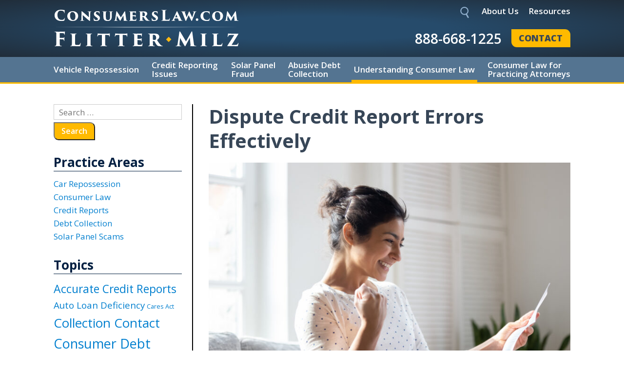

--- FILE ---
content_type: text/html; charset=UTF-8
request_url: https://www.consumerslaw.com/blog/dispute-credit-report-errors-effectively/
body_size: 23872
content:
<!DOCTYPE html>
<html lang="en-US" prefix="og: http://ogp.me/ns#" class="no-js">
<head>
	<meta charset="UTF-8">
	<meta name="viewport" content="width=device-width">
	<link rel="profile" href="https://gmpg.org/xfn/11">
	<link rel="pingback" href="https://www.consumerslaw.com/blog/xmlrpc.php">
	<!--[if lt IE 9]>
	<script src="https://www.consumerslaw.com/blog/wp-content/themes/consumerslaw/js/html5.js"></script>
	<![endif]-->
	<script>(function(html){html.className = html.className.replace(/\bno-js\b/,'js')})(document.documentElement);</script>
<title>Dispute Credit Report Errors Effectively - Consumers Law</title>

<!-- This site is optimized with the Yoast SEO plugin v9.4 - https://yoast.com/wordpress/plugins/seo/ -->
<link rel="canonical" href="https://www.consumerslaw.com/blog/dispute-credit-report-errors-effectively/" />
<meta property="og:locale" content="en_US" />
<meta property="og:type" content="article" />
<meta property="og:title" content="Dispute Credit Report Errors Effectively - Consumers Law" />
<meta property="og:description" content="Credit reports must be kept accurate. Let’s face it, consumers need good credit for a variety of reasons &#8212; from housing, education and employment, to personal loans or emergency expenses, such as medical bills or funerals. Good credit and high credit scores facilitate the process of obtaining approval for new credit. Errors on credit files &hellip; Continue reading Dispute Credit Report Errors Effectively &rarr;" />
<meta property="og:url" content="https://www.consumerslaw.com/blog/dispute-credit-report-errors-effectively/" />
<meta property="og:site_name" content="Consumers Law" />
<meta property="article:tag" content="Dispute Errors" />
<meta property="article:section" content="Credit Reports" />
<meta property="article:published_time" content="2022-09-23T14:50:41-04:00" />
<meta property="og:image" content="https://www.consumerslaw.com/blog/wp-content/uploads/2022/08/Photo-1-Girl-excited-looking-at-document-1024x683.jpg" />
<meta property="og:image:secure_url" content="https://www.consumerslaw.com/blog/wp-content/uploads/2022/08/Photo-1-Girl-excited-looking-at-document-1024x683.jpg" />
<meta name="twitter:card" content="summary_large_image" />
<meta name="twitter:description" content="Credit reports must be kept accurate. Let’s face it, consumers need good credit for a variety of reasons &#8212; from housing, education and employment, to personal loans or emergency expenses, such as medical bills or funerals. Good credit and high credit scores facilitate the process of obtaining approval for new credit. Errors on credit files &hellip; Continue reading Dispute Credit Report Errors Effectively &rarr;" />
<meta name="twitter:title" content="Dispute Credit Report Errors Effectively - Consumers Law" />
<meta name="twitter:image" content="https://www.consumerslaw.com/blog/wp-content/uploads/2022/08/Photo-1-Girl-excited-looking-at-document-1024x683.jpg" />
<script type='application/ld+json'>{"@context":"https://schema.org","@type":"Organization","url":"https://www.consumerslaw.com/blog/","sameAs":[],"@id":"https://www.consumerslaw.com/blog/#organization","name":"Flitter Milz, P.C","logo":""}</script>
<!-- / Yoast SEO plugin. -->

<link rel='dns-prefetch' href='//fonts.googleapis.com' />
<link rel='dns-prefetch' href='//s.w.org' />
<link href='https://fonts.gstatic.com' crossorigin rel='preconnect' />
<link rel="alternate" type="application/rss+xml" title="Consumers Law &raquo; Feed" href="https://www.consumerslaw.com/blog/feed/" />
		<script type="text/javascript">
			window._wpemojiSettings = {"baseUrl":"https:\/\/s.w.org\/images\/core\/emoji\/13.0.0\/72x72\/","ext":".png","svgUrl":"https:\/\/s.w.org\/images\/core\/emoji\/13.0.0\/svg\/","svgExt":".svg","source":{"concatemoji":"https:\/\/www.consumerslaw.com\/blog\/wp-includes\/js\/wp-emoji-release.min.js?ver=5.5.17"}};
			!function(e,a,t){var n,r,o,i=a.createElement("canvas"),p=i.getContext&&i.getContext("2d");function s(e,t){var a=String.fromCharCode;p.clearRect(0,0,i.width,i.height),p.fillText(a.apply(this,e),0,0);e=i.toDataURL();return p.clearRect(0,0,i.width,i.height),p.fillText(a.apply(this,t),0,0),e===i.toDataURL()}function c(e){var t=a.createElement("script");t.src=e,t.defer=t.type="text/javascript",a.getElementsByTagName("head")[0].appendChild(t)}for(o=Array("flag","emoji"),t.supports={everything:!0,everythingExceptFlag:!0},r=0;r<o.length;r++)t.supports[o[r]]=function(e){if(!p||!p.fillText)return!1;switch(p.textBaseline="top",p.font="600 32px Arial",e){case"flag":return s([127987,65039,8205,9895,65039],[127987,65039,8203,9895,65039])?!1:!s([55356,56826,55356,56819],[55356,56826,8203,55356,56819])&&!s([55356,57332,56128,56423,56128,56418,56128,56421,56128,56430,56128,56423,56128,56447],[55356,57332,8203,56128,56423,8203,56128,56418,8203,56128,56421,8203,56128,56430,8203,56128,56423,8203,56128,56447]);case"emoji":return!s([55357,56424,8205,55356,57212],[55357,56424,8203,55356,57212])}return!1}(o[r]),t.supports.everything=t.supports.everything&&t.supports[o[r]],"flag"!==o[r]&&(t.supports.everythingExceptFlag=t.supports.everythingExceptFlag&&t.supports[o[r]]);t.supports.everythingExceptFlag=t.supports.everythingExceptFlag&&!t.supports.flag,t.DOMReady=!1,t.readyCallback=function(){t.DOMReady=!0},t.supports.everything||(n=function(){t.readyCallback()},a.addEventListener?(a.addEventListener("DOMContentLoaded",n,!1),e.addEventListener("load",n,!1)):(e.attachEvent("onload",n),a.attachEvent("onreadystatechange",function(){"complete"===a.readyState&&t.readyCallback()})),(n=t.source||{}).concatemoji?c(n.concatemoji):n.wpemoji&&n.twemoji&&(c(n.twemoji),c(n.wpemoji)))}(window,document,window._wpemojiSettings);
		</script>
		<style type="text/css">
img.wp-smiley,
img.emoji {
	display: inline !important;
	border: none !important;
	box-shadow: none !important;
	height: 1em !important;
	width: 1em !important;
	margin: 0 .07em !important;
	vertical-align: -0.1em !important;
	background: none !important;
	padding: 0 !important;
}
</style>
	<link rel='stylesheet' id='wp-block-library-css'  href='https://www.consumerslaw.com/blog/wp-includes/css/dist/block-library/style.min.css?ver=5.5.17' type='text/css' media='all' />
<link rel='stylesheet' id='hamburger.css-css'  href='https://www.consumerslaw.com/blog/wp-content/plugins/wp-responsive-menu/assets/css/wpr-hamburger.css?ver=3.1.4' type='text/css' media='all' />
<link rel='stylesheet' id='wprmenu.css-css'  href='https://www.consumerslaw.com/blog/wp-content/plugins/wp-responsive-menu/assets/css/wprmenu.css?ver=3.1.4' type='text/css' media='all' />
<style id='wprmenu.css-inline-css' type='text/css'>
@media only screen and ( max-width: 768px ) {html body div.wprm-wrapper {overflow: scroll;}html body div.wprm-overlay{ background: rgb(0,0,0) }#wprmenu_bar {background-image: url();background-size: cover ;background-repeat: repeat;}#wprmenu_bar {background-color: #374657;}html body div#mg-wprm-wrap .wpr_submit .icon.icon-search {color: #ffffff;}#wprmenu_bar .menu_title,#wprmenu_bar .wprmenu_icon_menu {color: #ffffff;}#wprmenu_bar .menu_title {font-size: 20px;font-weight: normal;}#mg-wprm-wrap li.menu-item a {font-size: 15px;text-transform: uppercase;font-weight: normal;}#mg-wprm-wrap li.menu-item-has-children ul.sub-menu a {font-size: 15px;text-transform: uppercase;font-weight: normal;}#mg-wprm-wrap li.current-menu-item > a {background: #374657;}#mg-wprm-wrap li.current-menu-item > a,#mg-wprm-wrap li.current-menu-item span.wprmenu_icon{color: #ffffff !important;}#mg-wprm-wrap {background-color: #374657;}.cbp-spmenu-push-toright,.cbp-spmenu-push-toright .mm-slideout {left: 80% ;}.cbp-spmenu-push-toleft {left: -80% ;}#mg-wprm-wrap.cbp-spmenu-right,#mg-wprm-wrap.cbp-spmenu-left,#mg-wprm-wrap.cbp-spmenu-right.custom,#mg-wprm-wrap.cbp-spmenu-left.custom,.cbp-spmenu-vertical {width: 80%;max-width: 400px;}#mg-wprm-wrap ul#wprmenu_menu_ul li.menu-item a,div#mg-wprm-wrap ul li span.wprmenu_icon {color: #ffffff !important;}#mg-wprm-wrap ul#wprmenu_menu_ul li.menu-item a:hover {background: #374657;color: #ffffff !important;}div#mg-wprm-wrap ul>li:hover>span.wprmenu_icon {color: #ffffff !important;}.wprmenu_bar .hamburger-inner,.wprmenu_bar .hamburger-inner::before,.wprmenu_bar .hamburger-inner::after {background: #ffffff;}.wprmenu_bar .hamburger:hover .hamburger-inner,.wprmenu_bar .hamburger:hover .hamburger-inner::before,.wprmenu_bar .hamburger:hover .hamburger-inner::after {background: #ffffff;}div.wprmenu_bar div.hamburger{padding-right: 6px !important;}#wprmenu_menu.left {width:80%;left: -80%;right: auto;}#wprmenu_menu.right {width:80%;right: -80%;left: auto;}html body div#wprmenu_bar {height : 42px;}#mg-wprm-wrap.cbp-spmenu-left,#mg-wprm-wrap.cbp-spmenu-right,#mg-widgetmenu-wrap.cbp-spmenu-widget-left,#mg-widgetmenu-wrap.cbp-spmenu-widget-right {top: 42px !important;}.wprmenu_bar .hamburger {float: left;}.wprmenu_bar #custom_menu_icon.hamburger {top: 0px;left: 0px;float: left !important;background-color: #cccccc;}div#mobile-nav{ display: none !important; }.wpr_custom_menu #custom_menu_icon {display: block;}html { padding-top: 42px !important; }#wprmenu_bar,#mg-wprm-wrap { display: block; }div#wpadminbar { position: fixed; }}
</style>
<link rel='stylesheet' id='wpr_icons-css'  href='https://www.consumerslaw.com/blog/wp-content/plugins/wp-responsive-menu/inc/assets/icons/wpr-icons.css?ver=3.1.4' type='text/css' media='all' />
<link rel='stylesheet' id='twentyfifteen-fonts-css'  href='https://fonts.googleapis.com/css?family=Noto+Sans%3A400italic%2C700italic%2C400%2C700%7CNoto+Serif%3A400italic%2C700italic%2C400%2C700%7CInconsolata%3A400%2C700&#038;subset=latin%2Clatin-ext' type='text/css' media='all' />
<link rel='stylesheet' id='genericons-css'  href='https://www.consumerslaw.com/blog/wp-content/themes/consumerslaw/genericons/genericons.css?ver=3.2' type='text/css' media='all' />
<link rel='stylesheet' id='twentyfifteen-style-css'  href='https://www.consumerslaw.com/blog/wp-content/themes/consumerslaw/style.css?ver=5.5.17' type='text/css' media='all' />
<!--[if lt IE 9]>
<link rel='stylesheet' id='twentyfifteen-ie-css'  href='https://www.consumerslaw.com/blog/wp-content/themes/consumerslaw/css/ie.css?ver=20141010' type='text/css' media='all' />
<![endif]-->
<!--[if lt IE 8]>
<link rel='stylesheet' id='twentyfifteen-ie7-css'  href='https://www.consumerslaw.com/blog/wp-content/themes/consumerslaw/css/ie7.css?ver=20141010' type='text/css' media='all' />
<![endif]-->
<link rel='stylesheet' id='jquery.lightbox.min.css-css'  href='https://www.consumerslaw.com/blog/wp-content/plugins/wp-jquery-lightbox/styles/lightbox.min.css?ver=1.4.6' type='text/css' media='all' />
<script>if (document.location.protocol != "https:") {document.location = document.URL.replace(/^http:/i, "https:");}</script><script type='text/javascript' src='https://www.consumerslaw.com/blog/wp-includes/js/jquery/jquery.js?ver=1.12.4-wp' id='jquery-core-js'></script>
<script type='text/javascript' src='https://www.consumerslaw.com/blog/wp-content/plugins/wp-responsive-menu/assets/js/modernizr.custom.js?ver=3.1.4' id='modernizr-js'></script>
<script type='text/javascript' src='https://www.consumerslaw.com/blog/wp-content/plugins/wp-responsive-menu/assets/js/jquery.touchSwipe.min.js?ver=3.1.4' id='touchSwipe-js'></script>
<script type='text/javascript' id='wprmenu.js-js-extra'>
/* <![CDATA[ */
var wprmenu = {"zooming":"","from_width":"768","push_width":"400","menu_width":"80","parent_click":"","swipe":"","enable_overlay":"1"};
/* ]]> */
</script>
<script type='text/javascript' src='https://www.consumerslaw.com/blog/wp-content/plugins/wp-responsive-menu/assets/js/wprmenu.js?ver=3.1.4' id='wprmenu.js-js'></script>
<link rel="https://api.w.org/" href="https://www.consumerslaw.com/blog/wp-json/" /><link rel="alternate" type="application/json" href="https://www.consumerslaw.com/blog/wp-json/wp/v2/posts/2964" /><link rel="EditURI" type="application/rsd+xml" title="RSD" href="https://www.consumerslaw.com/blog/xmlrpc.php?rsd" />
<link rel="wlwmanifest" type="application/wlwmanifest+xml" href="https://www.consumerslaw.com/blog/wp-includes/wlwmanifest.xml" /> 
<meta name="generator" content="WordPress 5.5.17" />
<link rel='shortlink' href='https://www.consumerslaw.com/blog/?p=2964' />
<link rel="alternate" type="application/json+oembed" href="https://www.consumerslaw.com/blog/wp-json/oembed/1.0/embed?url=https%3A%2F%2Fwww.consumerslaw.com%2Fblog%2Fdispute-credit-report-errors-effectively%2F" />
<link rel="alternate" type="text/xml+oembed" href="https://www.consumerslaw.com/blog/wp-json/oembed/1.0/embed?url=https%3A%2F%2Fwww.consumerslaw.com%2Fblog%2Fdispute-credit-report-errors-effectively%2F&#038;format=xml" />
<!-- Tracking code easily added by NK Google Analytics -->
		<style type="text/css" id="wp-custom-css">
			#wprmenu_bar .menu_title a {
	top: 0px;
	color: #fff;
}		</style>
			
<link rel="stylesheet" type="text/css" href="/resources/themes/mysite/css/fonts.css?m=1483024d326" />
<link rel="stylesheet" type="text/css" href="/resources/themes/mysite/css/reset.css?m=1482264d766" />
<link rel="stylesheet" type="text/css" href="/resources/themes/mysite/css/fontawesome/font-awesome.min.css?m=1482264d766" />
<link rel="stylesheet" type="text/css" href="/assets/combined/themes-mysite-css-layout.css?m=148399d3739" />
<link rel="stylesheet" type="text/css" href="/assets/combined/themes-mysite-css-responsive.css?m=14830d46948" />
<link rel="stylesheet" type="text/css" href="/assets/combined/themes-mysite-css-typography.css?m=148399d7825" />
<link rel="stylesheet" type="text/css" href="/assets/combined/vendor-iqnection-pages-basepages-css-pages-Page.css?m=14d72830315" />
<link rel="stylesheet" type="text/css" href="/assets/combined/themes-mysite-css-pages-Page_extension.css?m=148d3995353" />

<script type="text/javascript" src="/resources/vendor/iqnection-pages/basepages/javascript/jquery-1.9.1.min.js?m=148226d4766"></script>
<script type="text/javascript" src="/resources/themes/mysite/javascript/responsive.js?m=148d2957078"></script>
<script type="text/javascript" src="/resources/themes/mysite/javascript/scripts.js?m=148304d435"></script>
<script type="text/javascript" src="/resources/themes/mysite/javascript/navigation.js?m=14839d71214"></script>

</head>

<body data-rsssl=1 class="post-template-default single single-post postid-2964 single-format-standard">
<div id="header" class="wrap bg-blue">
<header>
<a href="https://www.consumerslaw.com/" class="logo">
<svg alt="Consumer Protection Lawyers in PA and NJ | Flitter Milz, P.C. | Consumers Law Firm in Philly &amp; New Jersey" version="1.1" xmlns="http://www.w3.org/2000/svg" xmlns:xlink="http://www.w3.org/1999/xlink" x="0px" y="0px" viewBox="0 0 559 110.001" xml:space="preserve">
<path fill="#FFFFFF" d="M0,52.588h559H0z"/>
<polygon fill="#FFFFFF" points="139.75,52.256 69.875,52.344 0,52.588 69.875,52.831 139.75,52.918 279.5,53.086 419.25,52.919 489.125,52.832 559,52.588 489.125,52.343 419.25,52.255 279.5,52.089 "/>
<path fill="#FFFFFF" d="M8.255,29.171c-4.242-3.636-5.454-8.094-5.454-12.725c0-2.942,0.996-8.309,5.368-11.988C11.892,1.298,16.219,0,22.495,0c2.467,0,4.458,0.259,6.146,0.519c1.948,0.303,2.987,0.52,4.285,0.563c0.476,0.043,0.476,0.303,0.476,0.562c0,0.346-0.13,1.385-0.216,2.857c-0.087,1.428-0.044,3.982-0.13,5.064c-0.044,0.648-0.13,1.039-0.52,1.039c-0.346,0-0.475-0.304-0.519-0.91c-0.043-0.952-0.217-2.683-1.645-4.241c-1.514-1.601-4.544-2.726-8.742-2.726c-2.554,0-4.674,0.605-6.363,2.076c-2.639,2.295-3.808,6.32-3.808,10.951c0,8.916,4.847,14.888,12.118,14.888c3.55,0,5.757-0.303,7.445-2.206c0.606-0.65,1.082-1.602,1.428-2.901c0.217-0.908,0.346-1.211,0.692-1.211c0.303,0,0.347,0.432,0.347,0.778c0,0.736-0.52,4.501-0.953,6.579c-0.086,0.649-0.389,0.996-1.125,1.256c-1.731,0.692-4.674,0.995-7.444,0.995C18.339,33.932,12.799,32.98,8.255,29.171"/>
<path fill="#FFFFFF" d="M41.192,19.303c0-7.834,5.367-14.845,16.749-14.845C67.811,4.458,74,11.08,74,18.437c0,8.787-6.102,15.408-16.317,15.408C46.169,33.845,41.192,25.925,41.192,19.303 M65.689,20.169c0-5.714-2.077-13.201-9.089-13.201c-3.332,0-7.098,1.688-7.098,10.474c0,6.925,2.77,13.807,9.219,13.807C61.102,31.249,65.689,30.339,65.689,20.169"/>
<path fill="#FFFFFF" d="M84.204,6.362c0.043-1.255,0.173-1.905,0.736-1.905c0.216,0,0.389,0,1.471,0.823c1.861,1.471,7.834,6.579,12.638,10.82c4.284,3.765,6.319,5.497,7.444,6.491l-0.216-13.243c-0.087-2.078-0.346-3.072-2.034-3.333c-0.477-0.087-0.953-0.13-1.559-0.173c-0.519-0.043-0.692-0.259-0.692-0.433c0-0.302,0.346-0.432,0.735-0.432c1.429,0,4.112,0.13,5.844,0.13c0.952,0,2.986-0.13,4.545-0.13c0.648,0,0.822,0.173,0.822,0.389c0,0.173-0.087,0.433-0.65,0.476c-0.476,0.043-0.605,0.043-0.866,0.086c-1.298,0.174-1.731,0.737-1.86,3.118c-0.347,7.054-0.477,14.714-0.52,22.246c0,2.163-0.259,2.552-0.822,2.552c-0.649,0-1.991-0.951-5.064-3.461c-2.683-2.251-5.756-4.892-7.617-6.58c-2.078-1.86-5.41-4.717-8.743-7.746l0.39,12.161c0.086,2.597,0.173,3.679,1.341,3.982c0.736,0.173,1.169,0.216,1.948,0.259c0.649,0.088,0.822,0.217,0.822,0.434c0,0.302-0.26,0.432-0.952,0.432c-1.082,0-2.25-0.086-4.977-0.13c-1.082,0-4.242,0.13-5.54,0.13c-0.649,0-0.866-0.13-0.866-0.432c0-0.217,0.174-0.39,0.693-0.434c0.389-0.043,0.606-0.043,1.082-0.086c1.601-0.217,1.947-1.081,2.077-4.544C84.031,20.082,84.031,11.382,84.204,6.362"/>
<path fill="#FFFFFF" d="M121.771,32.763c-0.692-0.26-0.866-0.822-0.866-1.515c0-3.246,0.087-4.631,0.217-5.8c0.086-0.692,0.303-0.822,0.519-0.822c0.216,0,0.347,0.173,0.39,0.563c0.043,0.345,0.043,0.649,0.13,0.995c0.519,3.246,3.678,5.108,6.838,5.108c3.506,0,4.587-1.646,4.587-3.16c0-1.515-0.519-2.727-3.808-4.934l-2.381-1.601c-4.63-3.204-5.886-5.714-5.886-9.176c0.044-4.328,3.809-7.964,10.085-7.964c1.774,0,2.943,0.087,4.717,0.433c0.606,0.13,1.299,0.26,1.948,0.433c0.39,0.086,0.476,0.216,0.476,0.563c-0.043,1.384-0.13,2.034-0.13,5.496c0,0.65-0.13,0.909-0.433,0.909c-0.216,0-0.433-0.086-0.519-0.736c-0.043-0.433-0.173-1.255-0.606-2.077c-0.779-1.385-2.813-2.683-5.41-2.683c-3.246,0-4.285,1.817-4.285,3.418c0,1.646,0.779,2.77,2.943,4.112l2.208,1.385c5.583,3.506,7.141,5.626,7.141,9.392c0,2.986-1.342,5.583-4.328,7.228c-2.294,1.298-4.977,1.515-7.011,1.515C125.276,33.845,123.287,33.412,121.771,32.763"/>
<path fill="#FFFFFF" d="M157.564,21.511c0,5.106,0.692,7.228,2.986,8.699c1.515,0.865,2.727,0.909,3.549,0.909c1.126,0,2.727-0.217,3.982-1.212c2.294-1.775,2.208-5.843,2.208-9.651V15.84c0-5.496,0-6.318-0.087-7.53c-0.087-1.428-0.39-2.077-1.644-2.295c-0.477-0.086-0.563-0.086-1.429-0.172c-0.563-0.043-0.692-0.26-0.692-0.476c0-0.26,0.216-0.389,0.865-0.389c2.294,0,4.588,0.129,5.41,0.129c0.693,0,3.246-0.129,5.237-0.129c0.649,0,0.823,0.173,0.823,0.432c0,0.173-0.13,0.346-0.65,0.433c-0.389,0.043-0.692,0.043-1.211,0.172c-1.039,0.175-1.342,0.694-1.429,2.295c-0.086,1.212-0.13,2.034-0.13,7.53v3.593c0,4.328-0.173,8.916-4.068,11.946c-2.337,1.817-5.367,2.466-8.05,2.466c-3.765,0-7.098-0.649-9.392-2.51c-2.121-1.645-3.636-4.372-3.636-9.781V15.84c0-5.843,0-6.794-0.086-8.006c-0.087-0.952-0.303-1.515-1.169-1.732c-0.432-0.13-1.385-0.216-1.688-0.259c-0.606-0.087-0.692-0.26-0.692-0.476c0-0.216,0.173-0.389,0.952-0.389c1.558,0,5.843,0.129,5.973,0.129c0.216,0,5.279-0.129,6.665-0.129c0.736,0,0.952,0.173,0.952,0.389c0,0.259-0.13,0.389-0.649,0.476c-0.347,0.043-0.995,0.086-1.385,0.172c-1.082,0.218-1.342,1.039-1.429,2.208c-0.086,1.212-0.086,3.03-0.086,7.617V21.511z"/>
<path fill="#FFFFFF" d="M218.883,28.479c0.304,2.423,0.779,3.375,2.078,3.722c0.692,0.216,1.125,0.216,1.775,0.259c0.562,0.088,0.692,0.217,0.692,0.477c0,0.303-0.173,0.389-0.822,0.389c-3.766,0-6.06,0.044-11.21-0.216c-0.649,0-0.78-0.303-0.78-0.476c0-0.174,0.174-0.303,0.391-0.39c0.735-0.26,0.822-0.39,0.648-2.25l-1.168-12.638l-7.877,13.807c-1.082,1.947-1.385,2.163-1.688,2.163c-0.433,0-0.606-0.303-1.818-2.077c-1.601-2.51-3.592-5.973-5.367-8.787c-0.692-1.168-2.207-3.852-2.813-4.76l-0.952,9.479c-0.13,1.86-0.13,2.597-0.13,3.159c0,1.169,0.347,1.731,1.385,1.947c0.476,0.087,0.866,0.13,1.385,0.173c0.52,0,0.736,0.174,0.736,0.391c0,0.302-0.173,0.475-0.866,0.475c-1.687,0-3.851-0.13-5.107-0.13c-1.342,0-3.159,0.13-4.674,0.13c-0.389,0-0.779-0.086-0.779-0.475c0-0.217,0.173-0.348,0.692-0.391c0.39-0.043,0.693-0.043,1.126-0.086c1.125-0.217,1.644-0.865,2.077-3.722l3.42-22.593c0.216-1.255,0.475-1.601,0.865-1.601c0.389,0,0.736,0.39,1.558,1.601l11.253,17.14L213.56,5.843c0.736-1.039,1.082-1.385,1.428-1.385c0.476,0,0.649,0.52,0.823,1.558L218.883,28.479z"/>
<path fill="#FFFFFF" d="M231.079,15.84c0-6.232-0.043-6.925-0.13-8.136c-0.087-0.952-0.476-1.559-1.385-1.732c-0.346-0.086-0.779-0.086-1.169-0.13c-0.562-0.043-0.649-0.259-0.649-0.475c0-0.216,0.216-0.389,0.822-0.389c2.338,0,4.156,0.129,5.801,0.129c0.691,0,10.646-0.043,11.252-0.043c0.736,0,1.558-0.043,2.208-0.173c0.259-0.088,0.476-0.131,0.605-0.131c0.217,0,0.303,0.174,0.26,0.391c-0.087,0.475-0.217,0.951-0.303,1.817c-0.043,0.953-0.086,1.731-0.217,4.068c0,0.303-0.173,0.606-0.432,0.606c-0.217,0-0.39-0.173-0.433-0.519c-0.086-0.519-0.086-0.823-0.216-1.385c-0.217-0.866-0.693-1.385-2.554-1.558c-1.428-0.087-4.587-0.173-5.799-0.173c-0.217,0-0.304,0.13-0.304,0.389v7.921c0,0.259,0.043,0.346,0.304,0.346c1.168,0,3.851,0,5.366-0.043c2.121-0.087,2.64-0.217,3.117-0.953c0.172-0.346,0.346-0.475,0.519-0.475c0.259,0,0.303,0.259,0.303,0.475c0,0.434-0.26,2.078-0.303,3.463c-0.043,0.822-0.087,2.813-0.087,3.246c0,0.52-0.13,0.65-0.389,0.65c-0.217,0-0.39-0.173-0.433-0.607c-0.044-0.216-0.044-0.476-0.087-0.735c-0.216-1.169-0.649-1.862-2.683-1.992c-1.212-0.086-4.155-0.129-5.367-0.129c-0.217,0-0.26,0.086-0.26,0.302v2.727c0,1.255-0.043,3.03,0,4.545c0.043,2.641,0.52,3.246,4.934,3.246c0.996,0,2.511-0.043,3.593-0.433c1.082-0.433,1.514-1.341,1.861-3.073c0.086-0.433,0.259-0.649,0.519-0.649c0.303,0,0.347,0.302,0.347,0.779c0,1.645-0.39,4.674-0.563,5.41c-0.303,0.952-0.606,0.995-2.034,0.995c-5.8,0-8.57-0.216-12.681-0.216c-1.818,0-3.68,0.13-5.887,0.13c-0.736,0-0.908-0.216-0.908-0.476c0-0.173,0.129-0.39,0.778-0.39c0.39-0.043,0.693-0.043,1.125-0.13c1.256-0.216,1.386-1.688,1.516-4.328c0-1.428,0.043-3.505,0.043-5.583V15.84z"/>
<path fill="#FFFFFF" d="M260.899,15.84c0-5.843-0.044-6.405-0.13-7.617c-0.087-1.602-0.779-2.121-1.602-2.208c-0.692-0.13-1.038-0.13-1.341-0.173c-0.476,0-0.65-0.216-0.65-0.433c0-0.216,0.131-0.432,0.78-0.432c1.558,0,5.539,0.13,6.016,0.13c0.649,0,4.717-0.13,6.665-0.13c3.895,0,6.578,0.389,8.137,1.255c2.077,1.038,3.679,2.9,3.679,5.843s-1.991,5.324-5.15,7.357c2.034,3.116,4.804,7.228,7.185,9.868c1.991,2.294,2.9,2.856,4.111,3.03c0.389,0.086,0.735,0.086,1.039,0.129c0.39,0.044,0.606,0.261,0.606,0.477c0,0.346-0.434,0.389-0.779,0.389h-3.377c-4.5,0-6.361-0.432-7.791-1.341c-1.125-0.736-2.337-2.251-3.722-4.501c-1.817-3.03-2.467-4.285-3.202-5.41c-0.043-0.13-0.217-0.217-0.434-0.217l-2.596-0.043c-0.173,0-0.303,0.087-0.303,0.303v2.294c0,2.813,0.086,4.631,0.173,5.756c0.086,0.953,0.303,1.731,1.472,2.034c0.519,0.173,1.298,0.216,1.774,0.259c0.693,0.044,0.693,0.261,0.693,0.477c0,0.217-0.174,0.389-0.736,0.389c-2.64,0-7.228-0.129-7.444-0.129c-0.433,0-4.501,0.129-5.757,0.129c-0.649,0-0.779-0.216-0.779-0.475c0-0.216,0.26-0.391,0.693-0.391c0.346-0.043,0.909-0.043,1.342-0.129c0.778-0.174,1.125-0.822,1.211-2.164c0.173-1.558,0.217-4.068,0.217-7.747V15.84z M268.041,18.177c0,0.26,0.173,0.433,0.346,0.563c0.736,0.39,2.078,0.52,3.203,0.52c0.866,0,1.775-0.174,2.381-0.607c0.692-0.519,1.341-2.034,1.341-4.458c0-5.324-3.636-6.578-5.583-6.578c-0.563,0-1.212,0-1.429,0.13c-0.173,0.087-0.259,0.13-0.259,0.432V18.177z"/>
<path fill="#FFFFFF" d="M296.876,32.763c-0.693-0.26-0.866-0.822-0.866-1.515c0-3.246,0.087-4.631,0.217-5.8c0.086-0.692,0.304-0.822,0.52-0.822s0.346,0.173,0.391,0.563c0.043,0.345,0.043,0.649,0.129,0.995c0.52,3.246,3.679,5.108,6.838,5.108c3.506,0,4.588-1.646,4.588-3.16c0-1.515-0.52-2.727-3.809-4.934l-2.381-1.601c-4.631-3.204-5.886-5.714-5.886-9.176c0.043-4.328,3.809-7.964,10.084-7.964c1.774,0,2.943,0.087,4.719,0.433c0.605,0.13,1.298,0.26,1.947,0.433c0.389,0.086,0.476,0.216,0.476,0.563c-0.044,1.384-0.13,2.034-0.13,5.496c0,0.65-0.13,0.909-0.433,0.909c-0.217,0-0.433-0.086-0.519-0.736c-0.044-0.433-0.175-1.255-0.606-2.077c-0.779-1.385-2.813-2.683-5.41-2.683c-3.246,0-4.285,1.817-4.285,3.418c0,1.646,0.779,2.77,2.943,4.112l2.207,1.385c5.583,3.506,7.142,5.626,7.142,9.392c0,2.986-1.342,5.583-4.328,7.228c-2.294,1.298-4.978,1.515-7.012,1.515C300.382,33.845,298.391,33.412,296.876,32.763"/>
<path fill="#FFFFFF" d="M336.868,20.817c0,4.372-0.13,7.487,0.606,8.396c0.605,0.823,1.429,1.04,5.02,1.04c2.381,0,3.767-0.044,4.979-0.693c1.038-0.476,1.773-1.601,2.251-3.636c0.129-0.476,0.216-0.822,0.562-0.822c0.303,0,0.347,0.216,0.347,0.822c0,0.996-0.477,5.107-0.908,6.362c-0.348,1.126-0.693,1.169-2.425,1.169c-5.972,0-9.997-0.26-14.586-0.26c-2.033,0-4.371,0.13-6.751,0.13c-0.606,0-0.952-0.086-0.952-0.475c0-0.26,0.26-0.391,0.865-0.391c0.52-0.043,0.995-0.086,1.473-0.173c1.558-0.259,1.601-1.038,1.73-4.501c0.087-1.731,0.13-4.327,0.13-7.011v-7.617c0-7.055-0.043-7.834-0.13-9.219c-0.086-1.212-0.389-1.948-1.472-2.251c-0.39-0.13-1.039-0.173-1.688-0.216c-0.477,0-0.909-0.087-0.909-0.433c0-0.346,0.433-0.433,1.299-0.433c2.467,0,4.717,0.13,6.404,0.13c0.391,0,5.758-0.13,7.315-0.13c0.778,0,1.038,0.13,1.038,0.39c0,0.389-0.433,0.476-1.038,0.476c-0.434,0.043-0.866,0.043-1.472,0.173c-1.168,0.216-1.472,1.039-1.558,2.553c-0.088,1.386-0.131,2.251-0.131,9.392V20.817z"/>
<path fill="#FFFFFF" d="M365.867,26.185c-0.26,0-0.39,0.259-0.433,0.389l-0.909,2.208c-0.39,0.951-0.648,1.817-0.648,2.293c0,1.255,1.645,1.298,2.64,1.385c0.563,0.043,0.692,0.217,0.692,0.39c0,0.303-0.216,0.476-0.736,0.476c-1.904,0-3.202-0.13-5.409-0.13c-0.434,0-2.944,0.13-4.804,0.13c-0.606,0-0.779-0.173-0.779-0.433c0-0.259,0.216-0.433,0.691-0.433c1.861-0.216,2.856-0.735,3.982-3.289l10.387-22.159c0.909-1.991,1.342-2.554,1.818-2.554c0.433,0,0.778,0.563,1.515,2.035c0.953,2.12,7.66,16.186,10.258,21.899c1.342,2.77,2.034,3.765,3.506,3.981c0.346,0.044,0.648,0.087,0.865,0.087c0.477,0,0.736,0.217,0.736,0.433c0,0.303-0.347,0.433-0.78,0.433c-4.371-0.043-8.872-0.086-11.166-0.13c-0.519,0-0.778-0.173-0.778-0.389c0-0.259,0.26-0.347,0.519-0.434c0.347-0.129,0.736-0.172,0.52-0.648l-2.38-5.324c-0.043-0.13-0.216-0.216-0.346-0.216H365.867z M373.571,22.765c0.26,0,0.26-0.086,0.217-0.173l-3.42-7.746c-0.13-0.217-0.13-0.13-0.216,0.043l-3.203,7.703c-0.043,0.13,0.044,0.173,0.13,0.173H373.571z"/>
<path fill="#FFFFFF" d="M388.438,8.742c-0.649-1.645-1.082-2.466-2.078-2.684c-0.432-0.129-0.778-0.129-1.124-0.216c-0.477-0.086-0.606-0.259-0.606-0.475c0-0.217,0.26-0.39,0.822-0.39c2.423,0,5.193,0.13,5.843,0.13c1.126,0,4.068-0.13,6.188-0.13c0.521,0,0.823,0.173,0.823,0.432c0,0.26-0.26,0.433-0.648,0.433c-0.391,0.044-0.478,0.044-0.953,0.13c-0.52,0.086-0.822,0.347-0.822,0.823c0,0.475,0.39,1.601,0.995,3.332c0.347,1.082,3.116,9.133,4.501,12.594l6.709-16.359c0.39-0.953,0.693-1.298,1.082-1.298c0.563,0,0.778,0.648,1.342,1.774l7.703,16.014c1.212-3.333,2.944-8.786,4.025-12.378c0.477-1.689,0.823-2.77,0.823-3.29c0-0.735-0.26-1.169-2.381-1.342c-0.433,0-0.735-0.173-0.735-0.389c0-0.173,0.087-0.476,0.778-0.476c2.597,0,4.675,0.13,5.021,0.13c0.259,0,3.245-0.087,4.629-0.087c0.479,0,0.824,0.087,0.824,0.389c0,0.217-0.13,0.39-0.649,0.433c-0.39,0.044-0.606,0.044-1.213,0.173c-1.167,0.217-1.817,1.082-2.856,3.939c-1.645,4.371-5.235,13.936-8.267,21.424c-0.519,1.256-0.951,2.467-1.645,2.467c-0.562,0-0.908-0.606-1.515-1.904l-7.703-15.365c-1.775,4.198-4.848,10.907-6.752,15.062c-0.649,1.341-1.212,2.207-1.818,2.207c-0.519,0-0.822-0.606-1.602-2.553L388.438,8.742z"/>
<path fill="#FFFFFF" d="M429.144,29.733c0-1.817,1.212-3.851,3.766-3.851c2.164,0,3.765,1.515,3.765,3.721c0,2.208-1.688,3.896-3.808,3.896C430.355,33.499,429.144,31.422,429.144,29.733"/>
<path fill="#FFFFFF" d="M448.22,29.733c-3.854-3.159-4.934-6.968-4.934-11.036c0-2.553,0.952-7.272,4.891-10.431c3.42-2.769,7.401-3.808,12.94-3.808c2.164,0,4.068,0.216,5.54,0.433c1.818,0.302,2.597,0.476,3.766,0.476c0.434,0.043,0.434,0.303,0.434,0.519c0,0.304-0.088,1.385-0.174,2.64c-0.044,1.255-0.087,3.419-0.174,4.501c-0.043,0.563-0.173,0.909-0.519,0.909c-0.303,0-0.433-0.303-0.476-0.823c-0.043-0.735-0.087-2.293-1.429-3.721c-1.342-1.429-3.981-2.338-7.747-2.338c-2.035,0-3.982,0.519-5.367,1.688c-2.294,1.819-3.375,5.194-3.375,9.262c0,7.444,4.024,12.768,10.645,12.768c3.075,0,4.936-0.259,6.45-1.861c0.477-0.519,0.996-1.558,1.256-2.726c0.173-0.78,0.303-0.91,0.605-0.91c0.259,0,0.39,0.26,0.39,0.65c0,0.735-0.52,4.025-0.822,5.843c-0.13,0.649-0.433,1.039-1.039,1.255c-1.515,0.606-4.198,0.822-6.622,0.822C457.438,33.845,452.418,33.066,448.22,29.733"/>
<path fill="#FFFFFF" d="M478.419,19.303c0-7.834,5.366-14.845,16.75-14.845c9.867,0,16.056,6.622,16.056,13.979c0,8.787-6.102,15.408-16.315,15.408C483.395,33.845,478.419,25.925,478.419,19.303 M502.915,20.169c0-5.714-2.077-13.201-9.088-13.201c-3.334,0-7.1,1.688-7.1,10.474c0,6.925,2.771,13.807,9.22,13.807C498.328,31.249,502.915,30.339,502.915,20.169"/>
<path fill="#FFFFFF" d="M553.025,28.479c0.303,2.423,0.778,3.375,2.076,3.722c0.693,0.216,1.126,0.216,1.774,0.259c0.563,0.088,0.693,0.217,0.693,0.477c0,0.303-0.173,0.389-0.823,0.389c-3.765,0-6.059,0.044-11.209-0.216c-0.648,0-0.778-0.303-0.778-0.476c0-0.174,0.173-0.303,0.389-0.39c0.736-0.26,0.823-0.39,0.649-2.25l-1.168-12.638l-7.878,13.807c-1.082,1.947-1.385,2.163-1.688,2.163c-0.435,0-0.606-0.303-1.818-2.077c-1.602-2.51-3.592-5.973-5.366-8.787c-0.692-1.168-2.207-3.852-2.813-4.76l-0.952,9.479c-0.13,1.86-0.13,2.597-0.13,3.159c0,1.169,0.347,1.731,1.386,1.947c0.476,0.087,0.864,0.13,1.385,0.173c0.519,0,0.735,0.174,0.735,0.391c0,0.302-0.173,0.475-0.865,0.475c-1.688,0-3.853-0.13-5.107-0.13c-1.342,0-3.159,0.13-4.674,0.13c-0.391,0-0.779-0.086-0.779-0.475c0-0.217,0.173-0.348,0.69-0.391c0.392-0.043,0.694-0.043,1.127-0.086c1.125-0.217,1.645-0.865,2.078-3.722l3.418-22.593c0.217-1.255,0.478-1.601,0.866-1.601c0.39,0,0.735,0.39,1.558,1.601l11.253,17.14l10.647-17.356c0.735-1.039,1.082-1.385,1.428-1.385c0.477,0,0.649,0.52,0.822,1.558L553.025,28.479z"/>
<path fill="#FFFFFF" d="M8.091,82.858c0-9.454-0.059-10.149-0.174-12.006c-0.116-2.088-0.58-3.073-2.204-3.422c-0.58-0.116-1.334-0.174-1.973-0.231c-0.637,0-1.159-0.116-1.159-0.58s0.406-0.58,1.334-0.58c3.364,0,6.322,0.173,8.873,0.173c1.277,0,16.067-0.057,17.052-0.057c1.16,0,2.204-0.116,2.958-0.29c0.406-0.116,0.813-0.174,1.103-0.174c0.231,0,0.405,0.23,0.347,0.521c-0.058,0.407-0.29,1.567-0.406,2.958c-0.116,1.334-0.29,3.249-0.406,5.568c-0.058,0.755-0.232,0.986-0.638,0.986c-0.406,0-0.521-0.348-0.58-0.929c-0.058-0.695-0.058-0.985-0.231-1.797c-0.349-1.276-1.219-2.204-3.829-2.378c-2.146-0.174-7.482-0.29-9.338-0.29c-0.347,0-0.463,0.173-0.463,0.638v13.166c0,0.405,0.057,0.695,0.463,0.695c1.682,0.059,5.743,0,8.004-0.058c3.19-0.116,3.944-0.174,4.699-1.334c0.347-0.521,0.521-0.754,0.811-0.754c0.348,0,0.406,0.406,0.406,0.754c0,0.58-0.348,2.668-0.463,4.698c-0.059,1.275-0.117,4.233-0.117,4.871c0,0.639-0.058,1.16-0.522,1.16c-0.348,0-0.58-0.348-0.58-0.985c-0.058-0.406-0.115-0.813-0.174-1.276c-0.231-1.565-1.044-2.61-3.828-2.842c-1.682-0.116-6.669-0.174-8.352-0.174c-0.29,0-0.347,0.231-0.347,0.754v4.002c0,5.566,0,9.222,0.29,11.657c0.173,1.683,0.521,2.842,2.668,3.19c0.811,0.116,1.391,0.174,1.971,0.231c0.87,0,1.277,0.175,1.277,0.522s-0.175,0.638-1.277,0.638c-3.248,0-3.712-0.174-9.801-0.174c-4.119,0-7.54,0.174-8.991,0.174c-0.869,0-1.217-0.231-1.217-0.58c0-0.29,0.173-0.521,1.043-0.58c0.581-0.058,0.871-0.115,1.508-0.231c1.567-0.232,1.857-1.74,2.031-4.118c0.232-3.132,0.232-5.742,0.232-11.31V82.858z"/>
<path fill="#FFFFFF" d="M64.814,95.328c0,4.756-0.174,8.41,0.638,9.512c0.754,1.044,1.682,1.218,6.032,1.218c2.899,0,4.292-0.058,5.742-0.58c1.449-0.579,2.552-1.798,3.19-4.581c0.116-0.58,0.29-1.044,0.753-1.044c0.348,0,0.464,0.348,0.464,1.044c0,1.275-0.754,6.321-1.275,7.771c-0.464,1.334-0.813,1.334-2.727,1.334c-7.829,0-12.643-0.29-18.153-0.29c-2.435,0-5.046,0.174-8.004,0.174c-0.811,0-1.218-0.174-1.218-0.638c0-0.231,0.29-0.522,0.987-0.522c0.521-0.058,0.637-0.058,1.217-0.115c2.088-0.349,2.32-1.16,2.495-5.8c0-1.973,0.057-4.757,0.057-7.54v-8.816c0-8.352-0.057-8.932-0.174-10.556c-0.116-1.392-0.58-2.204-1.797-2.552c-0.464-0.116-1.161-0.231-1.915-0.289c-0.58-0.059-1.043-0.175-1.043-0.581s0.405-0.58,1.45-0.58c3.132,0,5.683,0.174,7.887,0.174c0.29,0,7.018-0.174,8.873-0.174c0.929,0,1.161,0.232,1.161,0.522c0,0.464-0.464,0.639-0.928,0.639c-0.58,0.058-0.813,0.058-1.566,0.231c-1.45,0.231-1.856,1.16-1.972,2.958c-0.116,1.624-0.174,2.378-0.174,10.846V95.328z"/>
<path fill="#FFFFFF" d="M101.587,86.454c0-7.829,0-9.163-0.174-10.729c-0.116-1.334-0.464-2.262-1.74-2.436c-0.348-0.116-0.928-0.174-1.624-0.232c-0.696-0.058-0.986-0.231-0.986-0.581c0-0.289,0.174-0.579,1.16-0.579c2.03,0,7.597,0.174,7.772,0.174c0.29,0,6.844-0.174,8.816-0.174c0.927,0,1.044,0.232,1.044,0.579c0,0.407-0.407,0.523-1.044,0.581c-0.523,0.059-0.58,0.059-1.161,0.174c-1.391,0.29-1.855,0.813-2.087,2.552c-0.174,1.624-0.174,2.843-0.174,10.672v8.816c0,3.828,0.057,8.584,0.29,10.729c0.116,1.276,0.464,2.146,2.03,2.494c0.695,0.174,1.566,0.174,2.146,0.23c0.87,0,1.101,0.35,1.101,0.64c0,0.231-0.231,0.521-1.101,0.521c-3.596,0-9.57-0.174-9.86-0.174c-0.116,0-6.148,0.174-7.772,0.174c-0.87,0-1.218-0.174-1.218-0.58c0-0.29,0.29-0.581,0.87-0.581c0.464-0.057,0.986-0.057,1.682-0.173c1.102-0.231,1.566-1.275,1.682-2.726c0.29-2.088,0.348-5.568,0.348-10.556V86.454z"/>
<path fill="#FFFFFF" d="M155.584,95.27c0,3.828,0.058,8.294,0.231,10.439c0.117,1.276,0.523,2.552,2.088,2.784c0.639,0.116,1.218,0.174,2.088,0.231c0.929,0.116,1.16,0.349,1.16,0.696c0,0.29-0.29,0.464-1.217,0.464c-3.596,0-9.048-0.174-9.802-0.174s-6.322,0.174-7.888,0.174c-0.87,0-1.218-0.116-1.218-0.521s0.464-0.58,1.044-0.639c0.522-0.058,1.044-0.058,1.682-0.174c1.16-0.231,1.508-1.218,1.682-2.668c0.232-2.146,0.232-5.684,0.232-10.613V75.958c-1.972,0-5.336-0.06-7.888,0.114c-2.841,0.175-3.828,0.87-4.465,2.9c-0.117,0.348-0.233,0.754-0.407,1.102c-0.116,0.349-0.29,0.754-0.637,0.754c-0.407,0-0.523-0.464-0.465-1.044c0.29-2.436,0.755-5.046,1.16-7.365c0.116-0.753,0.406-1.103,0.696-1.103s0.696,0.232,1.508,0.35c0.754,0.173,3.944,0.404,5.916,0.404h23.199c1.508,0,2.437-0.115,3.132-0.231c0.986-0.173,1.393-0.29,1.683-0.29c0.58,0,0.521,0.29,0.521,1.741c0,0.579-0.347,5.799-0.406,7.017c-0.058,0.812-0.348,1.044-0.638,1.044s-0.521-0.29-0.58-0.87c0-0.638-0.057-0.928-0.057-1.218c-0.174-1.566-0.813-2.668-3.539-2.958c-1.856-0.116-4.639-0.347-8.815-0.347V95.27z"/>
<path fill="#FFFFFF" d="M208.479,95.27c0,3.828,0.058,8.294,0.231,10.439c0.117,1.276,0.523,2.552,2.088,2.784c0.639,0.116,1.218,0.174,2.088,0.231c0.929,0.116,1.16,0.349,1.16,0.696c0,0.29-0.29,0.464-1.217,0.464c-3.596,0-9.048-0.174-9.802-0.174s-6.322,0.174-7.888,0.174c-0.87,0-1.218-0.116-1.218-0.521s0.464-0.58,1.044-0.639c0.522-0.058,1.044-0.058,1.682-0.174c1.16-0.231,1.508-1.218,1.682-2.668c0.232-2.146,0.232-5.684,0.232-10.613V75.958c-1.972,0-5.336-0.06-7.888,0.114c-2.841,0.175-3.828,0.87-4.465,2.9c-0.117,0.348-0.233,0.754-0.407,1.102c-0.116,0.349-0.29,0.754-0.637,0.754c-0.407,0-0.523-0.464-0.465-1.044c0.29-2.436,0.755-5.046,1.16-7.365c0.116-0.753,0.406-1.103,0.696-1.103s0.696,0.232,1.508,0.35c0.754,0.173,3.944,0.404,5.916,0.404h23.199c1.508,0,2.437-0.115,3.132-0.231c0.986-0.173,1.393-0.29,1.683-0.29c0.58,0,0.521,0.29,0.521,1.741c0,0.579-0.347,5.799-0.406,7.017c-0.058,0.812-0.348,1.044-0.638,1.044s-0.521-0.29-0.58-0.87c0-0.638-0.057-0.928-0.057-1.218c-0.174-1.566-0.813-2.668-3.539-2.958c-1.856-0.116-4.639-0.347-8.815-0.347V95.27z"/>
<path fill="#FFFFFF" d="M243.222,86.454c0-8.352-0.058-9.279-0.174-10.903c-0.116-1.276-0.638-2.088-1.856-2.32c-0.464-0.115-1.044-0.115-1.566-0.174c-0.754-0.058-0.87-0.348-0.87-0.638s0.29-0.522,1.102-0.522c3.132,0,5.568,0.174,7.772,0.174c0.928,0,14.268-0.058,15.079-0.058c0.987,0,2.088-0.058,2.958-0.231c0.348-0.116,0.638-0.175,0.813-0.175c0.29,0,0.405,0.232,0.347,0.522c-0.116,0.637-0.29,1.275-0.406,2.436c-0.057,1.276-0.116,2.32-0.29,5.452c0,0.406-0.231,0.812-0.58,0.812c-0.29,0-0.521-0.231-0.58-0.695c-0.115-0.696-0.115-1.103-0.29-1.856c-0.289-1.16-0.928-1.855-3.422-2.088c-1.913-0.116-6.147-0.231-7.771-0.231c-0.29,0-0.407,0.174-0.407,0.521v10.614c0,0.348,0.059,0.464,0.407,0.464c1.566,0,5.162,0,7.192-0.059c2.842-0.115,3.537-0.29,4.176-1.275c0.231-0.464,0.464-0.639,0.695-0.639c0.349,0,0.406,0.349,0.406,0.639c0,0.58-0.347,2.784-0.406,4.64c-0.058,1.102-0.115,3.77-0.115,4.35c0,0.696-0.175,0.87-0.523,0.87c-0.29,0-0.521-0.232-0.58-0.812c-0.057-0.29-0.057-0.639-0.116-0.986c-0.29-1.565-0.87-2.494-3.596-2.668c-1.624-0.116-5.567-0.174-7.191-0.174c-0.29,0-0.349,0.115-0.349,0.406v3.653c0,1.682-0.057,4.061,0,6.09c0.059,3.538,0.697,4.351,6.613,4.351c1.334,0,3.364-0.059,4.813-0.58c1.45-0.58,2.03-1.798,2.494-4.118c0.117-0.58,0.348-0.87,0.697-0.87c0.406,0,0.463,0.406,0.463,1.044c0,2.204-0.522,6.264-0.753,7.25c-0.407,1.276-0.813,1.334-2.727,1.334c-7.771,0-11.483-0.29-16.993-0.29c-2.436,0-4.93,0.174-7.888,0.174c-0.986,0-1.218-0.29-1.218-0.638c0-0.232,0.174-0.523,1.044-0.523c0.522-0.057,0.928-0.057,1.508-0.173c1.682-0.29,1.856-2.262,2.03-5.8c0-1.914,0.058-4.698,0.058-7.481V86.454z"/>
<path fill="#FFFFFF" d="M289.97,86.454c0-7.829-0.058-8.583-0.174-10.207c-0.116-2.146-1.044-2.843-2.146-2.958c-0.928-0.174-1.392-0.174-1.798-0.232c-0.638,0-0.87-0.29-0.87-0.58s0.175-0.58,1.044-0.58c2.088,0,7.424,0.174,8.063,0.174c0.87,0,6.321-0.174,8.932-0.174c5.22,0,8.815,0.522,10.903,1.683c2.784,1.392,4.93,3.886,4.93,7.829c0,3.944-2.667,7.134-6.901,9.86c2.726,4.176,6.438,9.686,9.628,13.224c2.668,3.074,3.886,3.828,5.51,4.06c0.521,0.116,0.986,0.116,1.392,0.174c0.522,0.059,0.813,0.349,0.813,0.639c0,0.464-0.58,0.521-1.044,0.521h-4.524c-6.031,0-8.525-0.58-10.439-1.798c-1.508-0.986-3.132-3.016-4.988-6.032c-2.436-4.06-3.306-5.74-4.292-7.249c-0.058-0.175-0.289-0.29-0.579-0.29l-3.48-0.059c-0.231,0-0.406,0.116-0.406,0.406v3.074c0,3.77,0.116,6.206,0.232,7.714c0.116,1.275,0.406,2.319,1.972,2.726c0.696,0.232,1.74,0.29,2.378,0.348c0.929,0.059,0.929,0.349,0.929,0.639s-0.232,0.521-0.986,0.521c-3.538,0-9.686-0.174-9.976-0.174c-0.58,0-6.032,0.174-7.714,0.174c-0.87,0-1.044-0.29-1.044-0.638c0-0.29,0.348-0.522,0.928-0.522c0.464-0.058,1.219-0.058,1.798-0.174c1.044-0.231,1.508-1.102,1.624-2.899c0.232-2.087,0.29-5.452,0.29-10.382V86.454z M299.539,89.585c0,0.349,0.232,0.58,0.465,0.755c0.985,0.521,2.783,0.695,4.291,0.695c1.16,0,2.378-0.231,3.19-0.812c0.928-0.696,1.798-2.727,1.798-5.974c0-7.135-4.872-8.816-7.481-8.816c-0.754,0-1.624,0-1.914,0.174c-0.232,0.116-0.349,0.174-0.349,0.58V89.585z"/>
<path fill="#FFFFFF" d="M423.191,102.521c0.464,3.77,1.044,5.22,2.958,5.8c1.16,0.347,2.552,0.464,3.306,0.521c0.754,0,1.103,0.175,1.103,0.58c0,0.464-0.465,0.579-1.393,0.579c-4.813,0-9.512,0-16.123-0.347c-1.103-0.059-1.334-0.406-1.334-0.697c0-0.23,0.231-0.463,0.638-0.579c0.928-0.348,0.986-0.695,0.754-3.306l-2.088-20.764l-11.948,22.388c-1.565,2.958-1.913,3.305-2.378,3.305c-0.638,0-0.985-0.579-2.609-3.131c-2.031-3.248-5.568-9.859-7.771-13.571c-0.986-1.683-3.538-6.438-4.641-8.41l-1.682,16.355c-0.232,2.494-0.232,3.771-0.232,4.64c0,1.683,0.58,2.378,2.03,2.668c0.87,0.175,1.392,0.232,2.146,0.29c0.868,0,1.044,0.175,1.044,0.522c0,0.464-0.232,0.637-1.16,0.637c-2.552,0-5.742-0.173-7.482-0.173c-1.798,0-4.523,0.173-6.67,0.173c-0.579,0-1.275,0-1.275-0.579c0-0.348,0.348-0.58,1.16-0.58c0.464-0.058,1.102-0.058,1.739-0.175c1.683-0.347,2.263-1.681,2.842-5.509l5.278-35.669c0.232-1.74,0.638-2.262,1.218-2.262c0.639,0,1.044,0.58,2.262,2.378l16.588,27.781l15.892-28.071c0.928-1.508,1.393-2.088,1.973-2.088c0.579,0,0.928,0.812,1.102,2.262L423.191,102.521z"/>
<path fill="#FFFFFF" d="M447.598,86.454c0-7.829,0-9.163-0.174-10.729c-0.116-1.334-0.465-2.262-1.74-2.436c-0.349-0.116-0.928-0.174-1.624-0.232c-0.696-0.058-0.986-0.231-0.986-0.581c0-0.289,0.174-0.579,1.16-0.579c2.03,0,7.598,0.174,7.771,0.174c0.29,0,6.844-0.174,8.816-0.174c0.928,0,1.044,0.232,1.044,0.579c0,0.407-0.406,0.523-1.044,0.581c-0.522,0.059-0.58,0.059-1.16,0.174c-1.392,0.29-1.856,0.813-2.088,2.552c-0.174,1.624-0.174,2.843-0.174,10.672v8.816c0,3.828,0.058,8.584,0.29,10.729c0.115,1.276,0.464,2.146,2.029,2.494c0.696,0.174,1.567,0.174,2.146,0.23c0.87,0,1.102,0.35,1.102,0.64c0,0.231-0.231,0.521-1.102,0.521c-3.596,0-9.57-0.174-9.86-0.174c-0.115,0-6.147,0.174-7.771,0.174c-0.87,0-1.218-0.174-1.218-0.58c0-0.29,0.29-0.581,0.87-0.581c0.464-0.057,0.985-0.057,1.682-0.173c1.102-0.231,1.566-1.275,1.682-2.726c0.29-2.088,0.349-5.568,0.349-10.556V86.454z"/>
<path fill="#FFFFFF" d="M492.691,95.328c0,4.756-0.174,8.41,0.638,9.512c0.754,1.044,1.682,1.218,6.032,1.218c2.899,0,4.292-0.058,5.741-0.58c1.45-0.579,2.552-1.798,3.19-4.581c0.116-0.58,0.29-1.044,0.754-1.044c0.348,0,0.464,0.348,0.464,1.044c0,1.275-0.754,6.321-1.276,7.771c-0.464,1.334-0.812,1.334-2.726,1.334c-7.83,0-12.644-0.29-18.153-0.29c-2.437,0-5.046,0.174-8.004,0.174c-0.813,0-1.218-0.174-1.218-0.638c0-0.231,0.29-0.522,0.985-0.522c0.522-0.058,0.639-0.058,1.219-0.115c2.088-0.349,2.319-1.16,2.493-5.8c0-1.973,0.059-4.757,0.059-7.54v-8.816c0-8.352-0.059-8.932-0.174-10.556c-0.116-1.392-0.58-2.204-1.799-2.552c-0.464-0.116-1.159-0.231-1.914-0.289c-0.579-0.059-1.044-0.175-1.044-0.581s0.406-0.58,1.45-0.58c3.132,0,5.685,0.174,7.888,0.174c0.291,0,7.019-0.174,8.873-0.174c0.929,0,1.161,0.232,1.161,0.522c0,0.464-0.464,0.639-0.928,0.639c-0.58,0.058-0.813,0.058-1.565,0.231c-1.451,0.231-1.856,1.16-1.973,2.958c-0.116,1.624-0.174,2.378-0.174,10.846V95.328z"/>
<path fill="#FFFFFF" d="M546.616,105.883c6.264,0,8.41-1.102,9.396-3.886c0.232-0.521,0.349-1.044,0.465-1.508c0.174-0.522,0.405-0.754,0.754-0.754c0.29,0,0.464,0.231,0.464,0.87c0,1.334-0.928,6.205-1.566,8.004c-0.174,0.638-0.348,1.275-1.392,1.275c-8.7,0-17.283-0.231-29.753-0.231c-0.522,0-0.929-0.116-0.929-0.522c0-0.348,0.232-0.812,0.87-1.798c6.206-9.454,13.572-20.938,20.01-31.377h-8.294c-4.233,0-5.974,0.231-7.308,0.928s-2.146,1.972-2.842,4.292c-0.174,0.58-0.464,0.928-0.87,0.928c-0.29,0-0.522-0.231-0.522-0.87c0-0.928,0.929-6.728,1.16-8.758c0.116-0.696,0.29-0.928,0.639-0.928c0.348,0,0.928,0.29,2.146,0.348c4.93,0.174,7.366,0.174,10.208,0.174h17.516c0.521,0,0.754,0.116,0.754,0.465c0,0.405-0.116,0.754-0.639,1.624c-6.611,10.846-13.688,22.097-19.719,31.725H546.616z"/>
<rect x="341.591" y="83.754" transform="matrix(0.7071 -0.7071 0.7071 0.7071 38.4758 271.7471)" fill="#FDB913" width="11.35" height="11.35"/>
</svg>
</a>
<nav>
<ul class="level-1">

<li class="level-1">
<a href="https://www.consumerslaw.com/about-us/" target="_self" class="link level-1" id="nav-72" >About Us</a>

    <ul class="dropdown" style="display:none;">
        
            <li><a href="https://www.consumerslaw.com/about-us/about-flitter-milz/" target="_self" >About Flitter Milz</a></li>
        
            <li><a href="https://www.consumerslaw.com/about-us/meet-our-attorneys/" target="_self" >Meet Our Attorneys</a></li>
        
            <li><a href="https://www.consumerslaw.com/about-us/class-action-lawsuits/" target="_self" >Class Action Lawsuits</a></li>
        
            <li><a href="https://www.consumerslaw.com/about-us/noteworthy-cases/" target="_self" >Noteworthy Cases</a></li>
        
            <li><a href="https://www.consumerslaw.com/about-us/why-hire-us/" target="_self" >Why Hire Us?</a></li>
        
    </ul>

</li>

<li class="level-1">
<a href="https://www.consumerslaw.com/consumer-resources/" target="_self" class="link level-1" id="nav-68" >Resources</a>

    <ul class="dropdown" style="display:none;">
        
            <li><a href="https://www.consumerslaw.com/consumer-resources/helpful-forms/" target="_self" >Helpful Forms</a></li>
        
            <li><a href="https://www.consumerslaw.com/consumer-resources/videos/" target="_self" >Video Library</a></li>
        
    </ul>

</li>

</ul>
</nav>
<div class="search">
<a href="javascript:;" id="search-btn">
<svg alt="Search" version="1.1" xmlns="http://www.w3.org/2000/svg" xmlns:xlink="http://www.w3.org/1999/xlink" x="0px" y="0px" viewBox="0 0 75.6 100" xml:space="preserve">
<path fill-rule="evenodd" clip-rule="evenodd" d="M22.7,12.7c13-7.5,29.7-3.1,37.2,10c7.5,13,3.1,29.7-10,37.2c-13,7.5-29.7,3.1-37.2-10C5.2,36.9,9.7,20.2,22.7,12.7z M74.8,90.9L59.4,64.3c13.4-11.1,17.3-30.5,8.3-46.1C57.7,0.8,35.5-5.2,18.2,4.9C0.8,14.9-5.2,37.1,4.9,54.5c9,15.6,27.8,22,44.1,15.9L64.3,97c1.7,2.9,5.4,3.9,8.3,2.2C75.5,97.5,76.5,93.8,74.8,90.9z"/>
</svg>
</a>
<div id="head-search-form">
<div class="search-form">
<form method="get" action="/search/results" autocomplete="off">
<div class="search-fields">
<div class="search-input">
<input type="text" name="s" placeholder="Search" autocomplete="off" />
</div>
<div class="search-action">
<input type="submit" value="Go" />
</div>
</div>
</form>
</div>
</div><!--head-search-form-->
</div>

<span class="contact">
<a href="https://www.consumerslaw.com/contact-us/"  class="btn">Contact</a>
</span>

<span class="phone">
<a href="tel:+18886681225">888-668-1225</a>
</span>


</header>
</div><!--header_wrap-->

<div id="main-nav" class="wrap">
<nav class="desktop">
<a style="display:none;" class="no-charge" href="https://www.consumerslaw.com/contact-us/"><img src="https://www.consumerslaw.com/resources/themes/mysite/images/home/banner-bug.png" alt="No Charge Consultation | No Ongoing Fees | Get Help >>"></a>
<ul class="level-1">

<li class="level-1">
<a href="https://www.consumerslaw.com/vehicle-repossession/" target="_self" class="link level-1" id="nav-736" ><span>Vehicle Repossession</span></a>

    <ul class="dropdown" style="display:none;">
        
            <li><a href="https://www.consumerslaw.com/vehicle-repossession/vehicle-repossession-2/" target="_self" >Learn about your rights</a></li>
        
            <li><a href="https://www.consumerslaw.com/vehicle-repossession/hughes-federal-credit-union-2/" target="_self" >Erie Federal Credit Union</a></li>
        
            <li><a href="https://www.consumerslaw.com/vehicle-repossession/emvlpiillc/" target="_self" >EMVLP II, LLC</a></li>
        
            <li><a href="https://www.consumerslaw.com/vehicle-repossession/first-harvest-credit-union-2/" target="_self" >First Harvest Credit Union</a></li>
        
            <li><a href="https://www.consumerslaw.com/vehicle-repossession/econolend-auto-loans-tucson-az-2/" target="_self" >Econolend Auto Loans</a></li>
        
            <li><a href="https://www.consumerslaw.com/vehicle-repossession/luzerne-bank-2/" target="_self" >Luzerne Bank</a></li>
        
            <li><a href="https://www.consumerslaw.com/vehicle-repossession/mazda-financial-2/" target="_self" >Mazda Financial</a></li>
        
    </ul>

</li>

<li class="level-1">
<a href="https://www.consumerslaw.com/credit-reporting-issues/" target="_self" class="link level-1" id="nav-737" ><span>Credit Reporting<br />Issues</span></a>

</li>

<li class="level-1">
<a href="https://www.consumerslaw.com/solar-panel-fraud/" target="_self" class="link level-1" id="nav-738" ><span>Solar Panel<br />Fraud</span></a>

</li>

<li class="level-1">
<a href="https://www.consumerslaw.com/abusive-debt-collections/" target="_self" class="link level-1" id="nav-745" ><span>Abusive Debt <br>Collection</span></a>

</li>

<li class="level-1">
<a href="https://www.consumerslaw.com/consumers-101-blog/" target="_self" class="current level-1" id="nav-12" ><span>Understanding Consumer Law</span></a>

</li>

<li class="level-1">
<a href="https://www.consumerslaw.com/consumer-law-for-practicing-attorneys/" target="_self" class="link level-1" id="nav-750" ><span>Consumer Law for<br/>Practicing Attorneys</span></a>

    <ul class="dropdown" style="display:none;">
        
            <li><a href="https://www.consumerslaw.com/consumer-law-for-practicing-attorneys/bankruptcy-attorneys/" target="_self" >Bankruptcy Attorneys</a></li>
        
            <li><a href="https://www.consumerslaw.com/consumer-law-for-practicing-attorneys/family-and-divorce-attorneys/" target="_self" >Family and Divorce Attorneys</a></li>
        
            <li><a href="https://www.consumerslaw.com/consumer-law-for-practicing-attorneys/personal-injury-and-workers-compensation-attorneys/" target="_self" >Personal Injury and Workers Compensation Attorneys</a></li>
        
            <li><a href="https://www.consumerslaw.com/consumer-law-for-practicing-attorneys/legal-aid-attorneys/" target="_self" >Legal Aid Attorneys</a></li>
        
    </ul>

</li>

</ul>
</nav>
</div><!--main-nav-->
    <div id="main_wrap" class="wrap">
    	<div id="main">
        	<div id="page_type" class="internal typography">
				<div id="sidebar-layout">




<section id="page_left" role="main">
<!--<p><img src="/blog/wp-content/uploads/books.jpg" style="width:100%; border:solid 1px #a0a0a0;" /></p>
<h2>How to Use this Resource </h2>
<p>We hope the articles below help you understand your rights as a consumer. You can scroll through the titles, or sort by Practice Area or Topic.  You can also use the search feature to locate information by keyword.</p>
<p style="border-bottom: 1px #032042 dotted; padding-bottom:15px;">Flitter Milz represents people with a variety of problems involving consumer credit and collections.  If you have a particular question or believe your consumer rights have been violated, <a href="/contact-us/">Contact Us</a> for a no cost consultation.</p>
-->

		
<article id="post-2964" class="post-2964 post type-post status-publish format-standard hentry category-credit-reports tag-dispute-errors">
	
	<header class="entry-header">
		<h1 class="entry-title">Dispute Credit Report Errors Effectively</h1>	</header><!-- .entry-header -->

	<div class="entry-content">
		<h3><img loading="lazy" class="alignleft wp-image-2965 size-large" src="https://www.consumerslaw.com/blog/wp-content/uploads/2022/08/Photo-1-Girl-excited-looking-at-document-1024x683.jpg" alt="" width="742" height="495" srcset="https://www.consumerslaw.com/blog/wp-content/uploads/2022/08/Photo-1-Girl-excited-looking-at-document-1024x683.jpg 1024w, https://www.consumerslaw.com/blog/wp-content/uploads/2022/08/Photo-1-Girl-excited-looking-at-document-300x200.jpg 300w, https://www.consumerslaw.com/blog/wp-content/uploads/2022/08/Photo-1-Girl-excited-looking-at-document-768x512.jpg 768w, https://www.consumerslaw.com/blog/wp-content/uploads/2022/08/Photo-1-Girl-excited-looking-at-document-1536x1024.jpg 1536w, https://www.consumerslaw.com/blog/wp-content/uploads/2022/08/Photo-1-Girl-excited-looking-at-document-2048x1365.jpg 2048w" sizes="(max-width: 742px) 100vw, 742px" />Credit reports must be kept accurate.</h3>
<p>Let’s face it, consumers need good credit for a variety of reasons &#8212; from housing, education and employment, to personal loans or emergency expenses, such as medical bills or funerals. Good credit and high credit scores facilitate the process of obtaining approval for new credit. Errors on credit files not only affect the consumer’s ability to borrow money and how much it will cost to borrow money, but present a wider-range of unfavorable consequences, such as lowered credit scores, increased interest rates and lower credit limits.</p>
<h3>Steps to Effectively Dispute Credit Report Errors</h3>
<p>The Federal Trade Commission conducted a study that showed one in five people have an error on at least one credit report.  By reviewing credit files regularly, consumers can minimize errors by disputing them timely.</p>
<h4><strong>STEP ONE:       Obtain current credit reports</strong></h4>
<p><img loading="lazy" class="alignleft size-medium wp-image-2966" src="https://www.consumerslaw.com/blog/wp-content/uploads/2022/08/Photo-2-Older-man-writing-letter-300x200.jpg" alt="" width="300" height="200" srcset="https://www.consumerslaw.com/blog/wp-content/uploads/2022/08/Photo-2-Older-man-writing-letter-300x200.jpg 300w, https://www.consumerslaw.com/blog/wp-content/uploads/2022/08/Photo-2-Older-man-writing-letter-1024x683.jpg 1024w, https://www.consumerslaw.com/blog/wp-content/uploads/2022/08/Photo-2-Older-man-writing-letter-768x512.jpg 768w, https://www.consumerslaw.com/blog/wp-content/uploads/2022/08/Photo-2-Older-man-writing-letter-1536x1024.jpg 1536w, https://www.consumerslaw.com/blog/wp-content/uploads/2022/08/Photo-2-Older-man-writing-letter-2048x1365.jpg 2048w" sizes="(max-width: 300px) 100vw, 300px" /> The website, <em>annualcreditreport.com, </em>is the quickest way to access reports.  By writing to the three main credit bureaus – <em>Transunion, Experian and Equifax</em> &#8212;  to <span style="color: #3366ff;"><a href="https://www.consumerslaw.com/blog/how-to-get-a-copy-of-your-credit-report/">obtain a current copy of your report,</a> <span style="color: #000000;">you will need to provide two forms of identification.  A government-issued ID, such as a driver&#8217;s license and a copy of a current utility bill or bank statement showing your current address would be acceptable.</span></span></p>
<h4><strong>STEP TWO:      Write to the Credit Furnisher</strong></h4>
<p><img loading="lazy" class="wp-image-2967 alignleft" src="https://www.consumerslaw.com/blog/wp-content/uploads/2022/08/Photo-3-300x200.jpg" alt="" width="318" height="212" srcset="https://www.consumerslaw.com/blog/wp-content/uploads/2022/08/Photo-3-300x200.jpg 300w, https://www.consumerslaw.com/blog/wp-content/uploads/2022/08/Photo-3-1024x683.jpg 1024w, https://www.consumerslaw.com/blog/wp-content/uploads/2022/08/Photo-3-768x512.jpg 768w, https://www.consumerslaw.com/blog/wp-content/uploads/2022/08/Photo-3-1536x1024.jpg 1536w" sizes="(max-width: 318px) 100vw, 318px" />After reviewing your credit report for accuracy, if there are errors listed you may need to write to the lender, creditor, collection agency or other type of data furnisher to request updated information on your account.  Obtaining verification of your account status from these companies can provide useful evidence when your dispute is investigated by the credit bureau and evaluated for accuracy.</p>
<h4><strong>STEP THREE:   Prepare a Written Dispute to the Credit Bureau</strong></h4>
<p>The most effective method of <a href="https://www.consumerslaw.com/blog/what-is-a-credit-dispute-letter/"><span style="color: #3366ff;">disputing errors</span></a> on a credit report is to write to the credit bureaus &#8212; Transunion, Experian and Equifax.</p>
<p><strong>Five simple guidelines for your dispute letter:</strong></p>
<p>1. Keep your dispute to one page.  Address only one issue at a time.<br />
2. Clearly identify the error by highlighting it on a current credit report.<br />
3. State the action you want the bureau to take.<br />
4. Enclose documents supporting why the tradeline must be corrected.<br />
5. Make your dispute &amp; supporting documents easy to understand.</p>
<p><strong>Why must I dispute directly with Transunion, Experian and Equifax?</strong></p>
<p>Transunion, Experian and Equifax are considered &#8220;the source&#8221; of credit reporting information. They are most likely to have been furnished with the most up-to-date information. Although there are a <a href="https://www.consumerslaw.com/blog/who-are-the-credit-reporting-agencies/"><span style="color: #3366ff;">variety of other sources that provide credit reporting information</span></a> such as, Credit Karma, Credit Sesame, MyFICO.com, or various industry-specific reports, these reporting services may not update information with the frequency of the three main bureaus.</p>
<p><strong>Can’t I dispute online or over the phone?</strong></p>
<p><img loading="lazy" class="alignleft size-medium wp-image-2968" src="https://www.consumerslaw.com/blog/wp-content/uploads/2022/08/Photo-4-Hispanic-man-on-phone-looking-at-computer-300x200.jpg" alt="" width="300" height="200" srcset="https://www.consumerslaw.com/blog/wp-content/uploads/2022/08/Photo-4-Hispanic-man-on-phone-looking-at-computer-300x200.jpg 300w, https://www.consumerslaw.com/blog/wp-content/uploads/2022/08/Photo-4-Hispanic-man-on-phone-looking-at-computer-1024x683.jpg 1024w, https://www.consumerslaw.com/blog/wp-content/uploads/2022/08/Photo-4-Hispanic-man-on-phone-looking-at-computer-768x512.jpg 768w, https://www.consumerslaw.com/blog/wp-content/uploads/2022/08/Photo-4-Hispanic-man-on-phone-looking-at-computer-1536x1024.jpg 1536w" sizes="(max-width: 300px) 100vw, 300px" />Although the credit bureaus accept disputes online and by phone, consumers must be cautious.  These methods of disputing could present problems.</p>
<ul>
<li>Online disputes have limits to character/space requirements, and could present difficulty in communicating a complex dispute.</li>
<li>Phone communications are difficult to document &#8212; whether it&#8217;s conveying precise issues or identifying steps required to resolve the problem. As well, phone disputes do not provide the opportunity to submit supporting documents which could help prove your point.  It&#8217;s best to have a good paper trail showing all steps you’ve taken to address any errors.</li>
</ul>
<h4><strong>STEP FOUR:     Keep Records of your Dispute</strong></h4>
<p><img loading="lazy" class="alignleft size-medium wp-image-2969" src="https://www.consumerslaw.com/blog/wp-content/uploads/2022/08/Photo-4-Stack-of-docs-w-colored-paper-clips-300x200.jpg" alt="" width="300" height="200" srcset="https://www.consumerslaw.com/blog/wp-content/uploads/2022/08/Photo-4-Stack-of-docs-w-colored-paper-clips-300x200.jpg 300w, https://www.consumerslaw.com/blog/wp-content/uploads/2022/08/Photo-4-Stack-of-docs-w-colored-paper-clips-1024x683.jpg 1024w, https://www.consumerslaw.com/blog/wp-content/uploads/2022/08/Photo-4-Stack-of-docs-w-colored-paper-clips-768x512.jpg 768w, https://www.consumerslaw.com/blog/wp-content/uploads/2022/08/Photo-4-Stack-of-docs-w-colored-paper-clips-1536x1024.jpg 1536w, https://www.consumerslaw.com/blog/wp-content/uploads/2022/08/Photo-4-Stack-of-docs-w-colored-paper-clips-2048x1365.jpg 2048w" sizes="(max-width: 300px) 100vw, 300px" />Dispute letters should be sent to the credit bureaus by Certified Mail, Return Receipt. Be sure to keep a copy of the dispute letter and all supporting documents enclosed with your letter, along with all mailing receipts from the post office.</p>
<p>Credit bureau disputes are typically concluded within a few weeks, but the bureaus have 30 days to respond in writing to your dispute. It may take a little longer for the reports to be updated and for credit scores to reflect updated information.</p>
<h3><strong>The Law is on your Side</strong></h3>
<p><span style="color: #3366ff;"><a style="color: #3366ff;" href="https://www.consumerslaw.com/practice-areas/credit-reports/what-should-i-know-about-fair-credit-reporting-act-fcra/"><strong><img loading="lazy" class="alignleft size-medium wp-image-2585" src="https://www.consumerslaw.com/blog/wp-content/uploads/2021/02/Image-3-Flag-We-the-People-LEGAL-PROTECTIONS-300x199.jpg" alt="" width="300" height="199" srcset="https://www.consumerslaw.com/blog/wp-content/uploads/2021/02/Image-3-Flag-We-the-People-LEGAL-PROTECTIONS-300x199.jpg 300w, https://www.consumerslaw.com/blog/wp-content/uploads/2021/02/Image-3-Flag-We-the-People-LEGAL-PROTECTIONS-1024x680.jpg 1024w, https://www.consumerslaw.com/blog/wp-content/uploads/2021/02/Image-3-Flag-We-the-People-LEGAL-PROTECTIONS-768x510.jpg 768w, https://www.consumerslaw.com/blog/wp-content/uploads/2021/02/Image-3-Flag-We-the-People-LEGAL-PROTECTIONS.jpg 1257w" sizes="(max-width: 300px) 100vw, 300px" />The Fair Credit Reporting Act</strong> </a></span>(FCRA), is a federal law governing how consumer credit information can be used and distributed.  It gives consumers the right to obtain credit reports, dispute inaccurate information appearing on the reports, and have errors corrected.  Credit furnishers, such as banks, mortgage lenders, credit card companies and other finance companies, must provide accurate information to the credit bureaus. When a consumer’s application for credit is denied due to errors on the credit report, the consumer’s rights may have been violated under the FCRA.</p>
<h3><strong>Seek Help from a Qualified Consumer Law Firm</strong></h3>
<p><img loading="lazy" class="alignleft size-full wp-image-2397" src="https://www.consumerslaw.com/blog/wp-content/uploads/2020/12/Firm-shot.jpg" alt="" width="300" height="197" />Flitter Milz is a consumer protection law firm that addresses accuracy and privacy violations of the Fair Credit Reporting Act.  If there are uncorrected errors on a consumer’s credit reports, the consumer’s legal rights may have been violated.  The attorneys at Flitter Milz evaluate consumer’s credit reports for errors and identify steps to correct them. If a consumer’s credit has been damaged, there could be a violation of the law. <span style="color: #3366ff;"><a style="color: #3366ff;" href="https://www.consumerslaw.com/contact-us/"><strong>CONTACT US</strong></a></span> for a no cost legal review.  <em>Pictured:  Cary Flitter (center), Andy Milz (left), Jody L</em><em>ópez-Jacobs (right).</em></p>
	</div><!-- .entry-content -->

	
	<footer class="entry-footer">
		<span class="posted-on"><span class="screen-reader-text">Posted on </span><a href="https://www.consumerslaw.com/blog/dispute-credit-report-errors-effectively/" rel="bookmark"><time class="entry-date published updated" datetime="2022-09-23T10:50:41-04:00">September 23, 2022</time></a></span><span class="byline"><span class="author vcard"><span class="screen-reader-text">Author </span><a class="url fn n" href="https://www.consumerslaw.com/blog/author/consumerslaw/">Consumers Law</a></span></span><span class="cat-links"><span class="screen-reader-text">Categories </span><a href="https://www.consumerslaw.com/blog/category/credit-reports/" rel="category tag">Credit Reports</a></span><span class="tags-links"><span class="screen-reader-text">Tags </span><a href="https://www.consumerslaw.com/blog/tag/dispute-errors/" rel="tag">Dispute Errors</a></span>			</footer><!-- .entry-footer -->

</article><!-- #post-## -->

	<nav class="navigation post-navigation" role="navigation" aria-label="Posts">
		<h2 class="screen-reader-text">Post navigation</h2>
		<div class="nav-links"><div class="nav-previous"><a href="https://www.consumerslaw.com/blog/loan-applications-your-credit-reports/" rel="prev"><span class="meta-nav" aria-hidden="true">Previous</span> <span class="screen-reader-text">Previous post:</span> <span class="post-title">Loan Applications &#038; your Credit Reports</span></a></div><div class="nav-next"><a href="https://www.consumerslaw.com/blog/employment-or-tenant-reports-often-mix-consumers-files/" rel="next"><span class="meta-nav" aria-hidden="true">Next</span> <span class="screen-reader-text">Next post:</span> <span class="post-title">Employment or Tenant Reports Often Mix Consumers&#8217; Files</span></a></div></div>
	</nav>
</section>
<section id="page_right">
		<div id="secondary" class="secondary">

		
		
					<div id="widget-area" class="widget-area" role="complementary">
				<aside id="search-2" class="widget widget_search"><form role="search" method="get" class="search-form" action="https://www.consumerslaw.com/blog/">
				<label>
					<span class="screen-reader-text">Search for:</span>
					<input type="search" class="search-field" placeholder="Search &hellip;" value="" name="s" />
				</label>
				<input type="submit" class="search-submit screen-reader-text" value="Search" />
			</form></aside><aside id="categories-2" class="widget widget_categories"><h2 class="widget-title">Practice Areas</h2>
			<ul>
					<li class="cat-item cat-item-2"><a href="https://www.consumerslaw.com/blog/category/car-repossession/">Car Repossession</a>
</li>
	<li class="cat-item cat-item-6"><a href="https://www.consumerslaw.com/blog/category/consumer-law/">Consumer Law</a>
</li>
	<li class="cat-item cat-item-3"><a href="https://www.consumerslaw.com/blog/category/credit-reports/">Credit Reports</a>
</li>
	<li class="cat-item cat-item-4"><a href="https://www.consumerslaw.com/blog/category/debt-collection/">Debt Collection</a>
</li>
	<li class="cat-item cat-item-7"><a href="https://www.consumerslaw.com/blog/category/consumer-fraud/">Solar Panel Scams</a>
</li>
			</ul>

			</aside><aside id="tag_cloud-2" class="widget widget_tag_cloud"><h2 class="widget-title">Topics</h2><div class="tagcloud"><a href="https://www.consumerslaw.com/blog/tag/accurate-credit-reports/" class="tag-cloud-link tag-link-73 tag-link-position-1" style="font-size: 17.208053691275pt;" aria-label="Accurate Credit Reports (18 items)">Accurate Credit Reports</a>
<a href="https://www.consumerslaw.com/blog/tag/auto-loan-deficiency/" class="tag-cloud-link tag-link-42 tag-link-position-2" style="font-size: 14.107382550336pt;" aria-label="Auto Loan Deficiency (8 items)">Auto Loan Deficiency</a>
<a href="https://www.consumerslaw.com/blog/tag/cares-act/" class="tag-cloud-link tag-link-74 tag-link-position-3" style="font-size: 9.6912751677852pt;" aria-label="Cares Act (2 items)">Cares Act</a>
<a href="https://www.consumerslaw.com/blog/tag/collection-contact/" class="tag-cloud-link tag-link-41 tag-link-position-4" style="font-size: 19.463087248322pt;" aria-label="Collection Contact (32 items)">Collection Contact</a>
<a href="https://www.consumerslaw.com/blog/tag/consumer-debt/" class="tag-cloud-link tag-link-52 tag-link-position-5" style="font-size: 20.308724832215pt;" aria-label="Consumer Debt (40 items)">Consumer Debt</a>
<a href="https://www.consumerslaw.com/blog/tag/consumer-fraud/" class="tag-cloud-link tag-link-79 tag-link-position-6" style="font-size: 9.6912751677852pt;" aria-label="Consumer Fraud (2 items)">Consumer Fraud</a>
<a href="https://www.consumerslaw.com/blog/tag/consumer-law/" class="tag-cloud-link tag-link-39 tag-link-position-7" style="font-size: 19.369127516779pt;" aria-label="Consumer Law (31 items)">Consumer Law</a>
<a href="https://www.consumerslaw.com/blog/tag/credit-scores/" class="tag-cloud-link tag-link-53 tag-link-position-8" style="font-size: 17.959731543624pt;" aria-label="Credit Scores (22 items)">Credit Scores</a>
<a href="https://www.consumerslaw.com/blog/tag/dispute-errors/" class="tag-cloud-link tag-link-50 tag-link-position-9" style="font-size: 20.026845637584pt;" aria-label="Dispute Errors (37 items)">Dispute Errors</a>
<a href="https://www.consumerslaw.com/blog/tag/finance/" class="tag-cloud-link tag-link-65 tag-link-position-10" style="font-size: 8pt;" aria-label="Finance (1 item)">Finance</a>
<a href="https://www.consumerslaw.com/blog/tag/financial-planning/" class="tag-cloud-link tag-link-64 tag-link-position-11" style="font-size: 12.510067114094pt;" aria-label="Financial Planning (5 items)">Financial Planning</a>
<a href="https://www.consumerslaw.com/blog/tag/identity-theft/" class="tag-cloud-link tag-link-55 tag-link-position-12" style="font-size: 15.328859060403pt;" aria-label="Identity Theft (11 items)">Identity Theft</a>
<a href="https://www.consumerslaw.com/blog/tag/loan-denial/" class="tag-cloud-link tag-link-49 tag-link-position-13" style="font-size: 14.107382550336pt;" aria-label="Loan Denial (8 items)">Loan Denial</a>
<a href="https://www.consumerslaw.com/blog/tag/loan-payments/" class="tag-cloud-link tag-link-40 tag-link-position-14" style="font-size: 17.208053691275pt;" aria-label="Loan Payments (18 items)">Loan Payments</a>
<a href="https://www.consumerslaw.com/blog/tag/monitor-reports/" class="tag-cloud-link tag-link-38 tag-link-position-15" style="font-size: 22pt;" aria-label="Monitor Reports (61 items)">Monitor Reports</a>
<a href="https://www.consumerslaw.com/blog/tag/repossession-laws/" class="tag-cloud-link tag-link-43 tag-link-position-16" style="font-size: 16.268456375839pt;" aria-label="Repossession Laws (14 items)">Repossession Laws</a>
<a href="https://www.consumerslaw.com/blog/tag/risks-of-repossession/" class="tag-cloud-link tag-link-36 tag-link-position-17" style="font-size: 20.120805369128pt;" aria-label="Risks of Repossession (38 items)">Risks of Repossession</a>
<a href="https://www.consumerslaw.com/blog/tag/seeking-credit/" class="tag-cloud-link tag-link-44 tag-link-position-18" style="font-size: 20.590604026846pt;" aria-label="Seeking Credit (43 items)">Seeking Credit</a>
<a href="https://www.consumerslaw.com/blog/tag/servicemembers-civil-relief-act/" class="tag-cloud-link tag-link-81 tag-link-position-19" style="font-size: 11.758389261745pt;" aria-label="Servicemembers Civil Relief Act (4 items)">Servicemembers Civil Relief Act</a>
<a href="https://www.consumerslaw.com/blog/tag/solar-panel-sales-fraud/" class="tag-cloud-link tag-link-47 tag-link-position-20" style="font-size: 16.738255033557pt;" aria-label="Solar Panel Sales Fraud (16 items)">Solar Panel Sales Fraud</a>
<a href="https://www.consumerslaw.com/blog/tag/solar-panel-scams/" class="tag-cloud-link tag-link-69 tag-link-position-21" style="font-size: 14.953020134228pt;" aria-label="Solar Panel Scams (10 items)">Solar Panel Scams</a>
<a href="https://www.consumerslaw.com/blog/tag/timeshare-fraud/" class="tag-cloud-link tag-link-80 tag-link-position-22" style="font-size: 8pt;" aria-label="Timeshare Fraud (1 item)">Timeshare Fraud</a>
<a href="https://www.consumerslaw.com/blog/tag/wrongful-repossession/" class="tag-cloud-link tag-link-37 tag-link-position-23" style="font-size: 16.456375838926pt;" aria-label="Wrongful Repossession (15 items)">Wrongful Repossession</a></div>
</aside>			</div><!-- .widget-area -->
		
	</div><!-- .secondary -->

</section>

				</div><!--sidebar-layout-->
            </div><!--page_type-->
        </div><!--main-->
    </div><!--main_wrap-->

<div id="footer-logos" class="wrap">
<div class="page-width">
<ul class="assoc">
<li>
<strong>Law Faculty Appointments</strong>
<ul>
<li>
<img src="https://www.consumerslaw.com/resources/themes/mysite/images/logo-temple.png" alt="Temple University | Beasley School of Law" />
<span>&nbsp;<br />&nbsp;</span>
</li>
<li>
<img src="https://www.consumerslaw.com/resources/themes/mysite/images/logo-widener.png" alt="Widner University | Delaware Law School" />
<span>&nbsp;<br />&nbsp;</span>
</li>
</ul>
</li>
<li>
<strong>Awards &amp; Recognitions</strong>
<ul>
<li>
<img src="https://www.consumerslaw.com/resources/themes/mysite/images/logo-naca.png" alt="National Association of Consumer Advocates" />
<span>Advocate of<br />the Year</span>
</li>
<li>
<img src="https://www.consumerslaw.com/resources/themes/mysite/images/logo-pa-legal-aid.png" alt="Pennsylvania Legal Aid Network" />
<span>Excellence<br />Award</span>
</li>
<li>
<img src="https://www.consumerslaw.com/resources/themes/mysite/images/logo-pa-bar.png" alt="Pennsylvania Bar Association" />
<span>Pro Bono<br />Award</span>
</li>
<li>
<img src="https://www.consumerslaw.com/resources/themes/mysite/images/logo-montco-bar.png" alt="Montgomery Bar Association" />
<span>President's<br />Award</span>
</li>
<li>
<img src="https://www.consumerslaw.com/resources/themes/mysite/images/logo-super-lawyers.png" alt="Super Lawyers | Since 2005" />
<span>&nbsp;<br />&nbsp;</span>
</li>
<li>
<img src="https://www.consumerslaw.com/resources/themes/mysite/images/logo-avvo-rating.png" alt="Avvo Rating: 10.0 | Top Attorney Consumer Protection" />
<span>&nbsp;<br />&nbsp;</span>
</li>
</ul>
</li>
</ul>
</div>
</div><!--footer-logos-->

<div id="footer" class="wrap bg-blue">
<footer>
<div class="logo">
<svg alt="Consumer Protection Lawyers in PA and NJ | Flitter Milz, P.C. | Consumers Law Firm in Philly &amp; New Jersey" version="1.1" xmlns="http://www.w3.org/2000/svg" xmlns:xlink="http://www.w3.org/1999/xlink" x="0px" y="0px" viewBox="0 0 559 110.001" xml:space="preserve">
<path fill="#FFFFFF" d="M0,52.588h559H0z"/>
<polygon fill="#FFFFFF" points="139.75,52.256 69.875,52.344 0,52.588 69.875,52.831 139.75,52.918 279.5,53.086 419.25,52.919 489.125,52.832 559,52.588 489.125,52.343 419.25,52.255 279.5,52.089 "/>
<path fill="#FFFFFF" d="M8.255,29.171c-4.242-3.636-5.454-8.094-5.454-12.725c0-2.942,0.996-8.309,5.368-11.988C11.892,1.298,16.219,0,22.495,0c2.467,0,4.458,0.259,6.146,0.519c1.948,0.303,2.987,0.52,4.285,0.563c0.476,0.043,0.476,0.303,0.476,0.562c0,0.346-0.13,1.385-0.216,2.857c-0.087,1.428-0.044,3.982-0.13,5.064c-0.044,0.648-0.13,1.039-0.52,1.039c-0.346,0-0.475-0.304-0.519-0.91c-0.043-0.952-0.217-2.683-1.645-4.241c-1.514-1.601-4.544-2.726-8.742-2.726c-2.554,0-4.674,0.605-6.363,2.076c-2.639,2.295-3.808,6.32-3.808,10.951c0,8.916,4.847,14.888,12.118,14.888c3.55,0,5.757-0.303,7.445-2.206c0.606-0.65,1.082-1.602,1.428-2.901c0.217-0.908,0.346-1.211,0.692-1.211c0.303,0,0.347,0.432,0.347,0.778c0,0.736-0.52,4.501-0.953,6.579c-0.086,0.649-0.389,0.996-1.125,1.256c-1.731,0.692-4.674,0.995-7.444,0.995C18.339,33.932,12.799,32.98,8.255,29.171"/>
<path fill="#FFFFFF" d="M41.192,19.303c0-7.834,5.367-14.845,16.749-14.845C67.811,4.458,74,11.08,74,18.437c0,8.787-6.102,15.408-16.317,15.408C46.169,33.845,41.192,25.925,41.192,19.303 M65.689,20.169c0-5.714-2.077-13.201-9.089-13.201c-3.332,0-7.098,1.688-7.098,10.474c0,6.925,2.77,13.807,9.219,13.807C61.102,31.249,65.689,30.339,65.689,20.169"/>
<path fill="#FFFFFF" d="M84.204,6.362c0.043-1.255,0.173-1.905,0.736-1.905c0.216,0,0.389,0,1.471,0.823c1.861,1.471,7.834,6.579,12.638,10.82c4.284,3.765,6.319,5.497,7.444,6.491l-0.216-13.243c-0.087-2.078-0.346-3.072-2.034-3.333c-0.477-0.087-0.953-0.13-1.559-0.173c-0.519-0.043-0.692-0.259-0.692-0.433c0-0.302,0.346-0.432,0.735-0.432c1.429,0,4.112,0.13,5.844,0.13c0.952,0,2.986-0.13,4.545-0.13c0.648,0,0.822,0.173,0.822,0.389c0,0.173-0.087,0.433-0.65,0.476c-0.476,0.043-0.605,0.043-0.866,0.086c-1.298,0.174-1.731,0.737-1.86,3.118c-0.347,7.054-0.477,14.714-0.52,22.246c0,2.163-0.259,2.552-0.822,2.552c-0.649,0-1.991-0.951-5.064-3.461c-2.683-2.251-5.756-4.892-7.617-6.58c-2.078-1.86-5.41-4.717-8.743-7.746l0.39,12.161c0.086,2.597,0.173,3.679,1.341,3.982c0.736,0.173,1.169,0.216,1.948,0.259c0.649,0.088,0.822,0.217,0.822,0.434c0,0.302-0.26,0.432-0.952,0.432c-1.082,0-2.25-0.086-4.977-0.13c-1.082,0-4.242,0.13-5.54,0.13c-0.649,0-0.866-0.13-0.866-0.432c0-0.217,0.174-0.39,0.693-0.434c0.389-0.043,0.606-0.043,1.082-0.086c1.601-0.217,1.947-1.081,2.077-4.544C84.031,20.082,84.031,11.382,84.204,6.362"/>
<path fill="#FFFFFF" d="M121.771,32.763c-0.692-0.26-0.866-0.822-0.866-1.515c0-3.246,0.087-4.631,0.217-5.8c0.086-0.692,0.303-0.822,0.519-0.822c0.216,0,0.347,0.173,0.39,0.563c0.043,0.345,0.043,0.649,0.13,0.995c0.519,3.246,3.678,5.108,6.838,5.108c3.506,0,4.587-1.646,4.587-3.16c0-1.515-0.519-2.727-3.808-4.934l-2.381-1.601c-4.63-3.204-5.886-5.714-5.886-9.176c0.044-4.328,3.809-7.964,10.085-7.964c1.774,0,2.943,0.087,4.717,0.433c0.606,0.13,1.299,0.26,1.948,0.433c0.39,0.086,0.476,0.216,0.476,0.563c-0.043,1.384-0.13,2.034-0.13,5.496c0,0.65-0.13,0.909-0.433,0.909c-0.216,0-0.433-0.086-0.519-0.736c-0.043-0.433-0.173-1.255-0.606-2.077c-0.779-1.385-2.813-2.683-5.41-2.683c-3.246,0-4.285,1.817-4.285,3.418c0,1.646,0.779,2.77,2.943,4.112l2.208,1.385c5.583,3.506,7.141,5.626,7.141,9.392c0,2.986-1.342,5.583-4.328,7.228c-2.294,1.298-4.977,1.515-7.011,1.515C125.276,33.845,123.287,33.412,121.771,32.763"/>
<path fill="#FFFFFF" d="M157.564,21.511c0,5.106,0.692,7.228,2.986,8.699c1.515,0.865,2.727,0.909,3.549,0.909c1.126,0,2.727-0.217,3.982-1.212c2.294-1.775,2.208-5.843,2.208-9.651V15.84c0-5.496,0-6.318-0.087-7.53c-0.087-1.428-0.39-2.077-1.644-2.295c-0.477-0.086-0.563-0.086-1.429-0.172c-0.563-0.043-0.692-0.26-0.692-0.476c0-0.26,0.216-0.389,0.865-0.389c2.294,0,4.588,0.129,5.41,0.129c0.693,0,3.246-0.129,5.237-0.129c0.649,0,0.823,0.173,0.823,0.432c0,0.173-0.13,0.346-0.65,0.433c-0.389,0.043-0.692,0.043-1.211,0.172c-1.039,0.175-1.342,0.694-1.429,2.295c-0.086,1.212-0.13,2.034-0.13,7.53v3.593c0,4.328-0.173,8.916-4.068,11.946c-2.337,1.817-5.367,2.466-8.05,2.466c-3.765,0-7.098-0.649-9.392-2.51c-2.121-1.645-3.636-4.372-3.636-9.781V15.84c0-5.843,0-6.794-0.086-8.006c-0.087-0.952-0.303-1.515-1.169-1.732c-0.432-0.13-1.385-0.216-1.688-0.259c-0.606-0.087-0.692-0.26-0.692-0.476c0-0.216,0.173-0.389,0.952-0.389c1.558,0,5.843,0.129,5.973,0.129c0.216,0,5.279-0.129,6.665-0.129c0.736,0,0.952,0.173,0.952,0.389c0,0.259-0.13,0.389-0.649,0.476c-0.347,0.043-0.995,0.086-1.385,0.172c-1.082,0.218-1.342,1.039-1.429,2.208c-0.086,1.212-0.086,3.03-0.086,7.617V21.511z"/>
<path fill="#FFFFFF" d="M218.883,28.479c0.304,2.423,0.779,3.375,2.078,3.722c0.692,0.216,1.125,0.216,1.775,0.259c0.562,0.088,0.692,0.217,0.692,0.477c0,0.303-0.173,0.389-0.822,0.389c-3.766,0-6.06,0.044-11.21-0.216c-0.649,0-0.78-0.303-0.78-0.476c0-0.174,0.174-0.303,0.391-0.39c0.735-0.26,0.822-0.39,0.648-2.25l-1.168-12.638l-7.877,13.807c-1.082,1.947-1.385,2.163-1.688,2.163c-0.433,0-0.606-0.303-1.818-2.077c-1.601-2.51-3.592-5.973-5.367-8.787c-0.692-1.168-2.207-3.852-2.813-4.76l-0.952,9.479c-0.13,1.86-0.13,2.597-0.13,3.159c0,1.169,0.347,1.731,1.385,1.947c0.476,0.087,0.866,0.13,1.385,0.173c0.52,0,0.736,0.174,0.736,0.391c0,0.302-0.173,0.475-0.866,0.475c-1.687,0-3.851-0.13-5.107-0.13c-1.342,0-3.159,0.13-4.674,0.13c-0.389,0-0.779-0.086-0.779-0.475c0-0.217,0.173-0.348,0.692-0.391c0.39-0.043,0.693-0.043,1.126-0.086c1.125-0.217,1.644-0.865,2.077-3.722l3.42-22.593c0.216-1.255,0.475-1.601,0.865-1.601c0.389,0,0.736,0.39,1.558,1.601l11.253,17.14L213.56,5.843c0.736-1.039,1.082-1.385,1.428-1.385c0.476,0,0.649,0.52,0.823,1.558L218.883,28.479z"/>
<path fill="#FFFFFF" d="M231.079,15.84c0-6.232-0.043-6.925-0.13-8.136c-0.087-0.952-0.476-1.559-1.385-1.732c-0.346-0.086-0.779-0.086-1.169-0.13c-0.562-0.043-0.649-0.259-0.649-0.475c0-0.216,0.216-0.389,0.822-0.389c2.338,0,4.156,0.129,5.801,0.129c0.691,0,10.646-0.043,11.252-0.043c0.736,0,1.558-0.043,2.208-0.173c0.259-0.088,0.476-0.131,0.605-0.131c0.217,0,0.303,0.174,0.26,0.391c-0.087,0.475-0.217,0.951-0.303,1.817c-0.043,0.953-0.086,1.731-0.217,4.068c0,0.303-0.173,0.606-0.432,0.606c-0.217,0-0.39-0.173-0.433-0.519c-0.086-0.519-0.086-0.823-0.216-1.385c-0.217-0.866-0.693-1.385-2.554-1.558c-1.428-0.087-4.587-0.173-5.799-0.173c-0.217,0-0.304,0.13-0.304,0.389v7.921c0,0.259,0.043,0.346,0.304,0.346c1.168,0,3.851,0,5.366-0.043c2.121-0.087,2.64-0.217,3.117-0.953c0.172-0.346,0.346-0.475,0.519-0.475c0.259,0,0.303,0.259,0.303,0.475c0,0.434-0.26,2.078-0.303,3.463c-0.043,0.822-0.087,2.813-0.087,3.246c0,0.52-0.13,0.65-0.389,0.65c-0.217,0-0.39-0.173-0.433-0.607c-0.044-0.216-0.044-0.476-0.087-0.735c-0.216-1.169-0.649-1.862-2.683-1.992c-1.212-0.086-4.155-0.129-5.367-0.129c-0.217,0-0.26,0.086-0.26,0.302v2.727c0,1.255-0.043,3.03,0,4.545c0.043,2.641,0.52,3.246,4.934,3.246c0.996,0,2.511-0.043,3.593-0.433c1.082-0.433,1.514-1.341,1.861-3.073c0.086-0.433,0.259-0.649,0.519-0.649c0.303,0,0.347,0.302,0.347,0.779c0,1.645-0.39,4.674-0.563,5.41c-0.303,0.952-0.606,0.995-2.034,0.995c-5.8,0-8.57-0.216-12.681-0.216c-1.818,0-3.68,0.13-5.887,0.13c-0.736,0-0.908-0.216-0.908-0.476c0-0.173,0.129-0.39,0.778-0.39c0.39-0.043,0.693-0.043,1.125-0.13c1.256-0.216,1.386-1.688,1.516-4.328c0-1.428,0.043-3.505,0.043-5.583V15.84z"/>
<path fill="#FFFFFF" d="M260.899,15.84c0-5.843-0.044-6.405-0.13-7.617c-0.087-1.602-0.779-2.121-1.602-2.208c-0.692-0.13-1.038-0.13-1.341-0.173c-0.476,0-0.65-0.216-0.65-0.433c0-0.216,0.131-0.432,0.78-0.432c1.558,0,5.539,0.13,6.016,0.13c0.649,0,4.717-0.13,6.665-0.13c3.895,0,6.578,0.389,8.137,1.255c2.077,1.038,3.679,2.9,3.679,5.843s-1.991,5.324-5.15,7.357c2.034,3.116,4.804,7.228,7.185,9.868c1.991,2.294,2.9,2.856,4.111,3.03c0.389,0.086,0.735,0.086,1.039,0.129c0.39,0.044,0.606,0.261,0.606,0.477c0,0.346-0.434,0.389-0.779,0.389h-3.377c-4.5,0-6.361-0.432-7.791-1.341c-1.125-0.736-2.337-2.251-3.722-4.501c-1.817-3.03-2.467-4.285-3.202-5.41c-0.043-0.13-0.217-0.217-0.434-0.217l-2.596-0.043c-0.173,0-0.303,0.087-0.303,0.303v2.294c0,2.813,0.086,4.631,0.173,5.756c0.086,0.953,0.303,1.731,1.472,2.034c0.519,0.173,1.298,0.216,1.774,0.259c0.693,0.044,0.693,0.261,0.693,0.477c0,0.217-0.174,0.389-0.736,0.389c-2.64,0-7.228-0.129-7.444-0.129c-0.433,0-4.501,0.129-5.757,0.129c-0.649,0-0.779-0.216-0.779-0.475c0-0.216,0.26-0.391,0.693-0.391c0.346-0.043,0.909-0.043,1.342-0.129c0.778-0.174,1.125-0.822,1.211-2.164c0.173-1.558,0.217-4.068,0.217-7.747V15.84z M268.041,18.177c0,0.26,0.173,0.433,0.346,0.563c0.736,0.39,2.078,0.52,3.203,0.52c0.866,0,1.775-0.174,2.381-0.607c0.692-0.519,1.341-2.034,1.341-4.458c0-5.324-3.636-6.578-5.583-6.578c-0.563,0-1.212,0-1.429,0.13c-0.173,0.087-0.259,0.13-0.259,0.432V18.177z"/>
<path fill="#FFFFFF" d="M296.876,32.763c-0.693-0.26-0.866-0.822-0.866-1.515c0-3.246,0.087-4.631,0.217-5.8c0.086-0.692,0.304-0.822,0.52-0.822s0.346,0.173,0.391,0.563c0.043,0.345,0.043,0.649,0.129,0.995c0.52,3.246,3.679,5.108,6.838,5.108c3.506,0,4.588-1.646,4.588-3.16c0-1.515-0.52-2.727-3.809-4.934l-2.381-1.601c-4.631-3.204-5.886-5.714-5.886-9.176c0.043-4.328,3.809-7.964,10.084-7.964c1.774,0,2.943,0.087,4.719,0.433c0.605,0.13,1.298,0.26,1.947,0.433c0.389,0.086,0.476,0.216,0.476,0.563c-0.044,1.384-0.13,2.034-0.13,5.496c0,0.65-0.13,0.909-0.433,0.909c-0.217,0-0.433-0.086-0.519-0.736c-0.044-0.433-0.175-1.255-0.606-2.077c-0.779-1.385-2.813-2.683-5.41-2.683c-3.246,0-4.285,1.817-4.285,3.418c0,1.646,0.779,2.77,2.943,4.112l2.207,1.385c5.583,3.506,7.142,5.626,7.142,9.392c0,2.986-1.342,5.583-4.328,7.228c-2.294,1.298-4.978,1.515-7.012,1.515C300.382,33.845,298.391,33.412,296.876,32.763"/>
<path fill="#FFFFFF" d="M336.868,20.817c0,4.372-0.13,7.487,0.606,8.396c0.605,0.823,1.429,1.04,5.02,1.04c2.381,0,3.767-0.044,4.979-0.693c1.038-0.476,1.773-1.601,2.251-3.636c0.129-0.476,0.216-0.822,0.562-0.822c0.303,0,0.347,0.216,0.347,0.822c0,0.996-0.477,5.107-0.908,6.362c-0.348,1.126-0.693,1.169-2.425,1.169c-5.972,0-9.997-0.26-14.586-0.26c-2.033,0-4.371,0.13-6.751,0.13c-0.606,0-0.952-0.086-0.952-0.475c0-0.26,0.26-0.391,0.865-0.391c0.52-0.043,0.995-0.086,1.473-0.173c1.558-0.259,1.601-1.038,1.73-4.501c0.087-1.731,0.13-4.327,0.13-7.011v-7.617c0-7.055-0.043-7.834-0.13-9.219c-0.086-1.212-0.389-1.948-1.472-2.251c-0.39-0.13-1.039-0.173-1.688-0.216c-0.477,0-0.909-0.087-0.909-0.433c0-0.346,0.433-0.433,1.299-0.433c2.467,0,4.717,0.13,6.404,0.13c0.391,0,5.758-0.13,7.315-0.13c0.778,0,1.038,0.13,1.038,0.39c0,0.389-0.433,0.476-1.038,0.476c-0.434,0.043-0.866,0.043-1.472,0.173c-1.168,0.216-1.472,1.039-1.558,2.553c-0.088,1.386-0.131,2.251-0.131,9.392V20.817z"/>
<path fill="#FFFFFF" d="M365.867,26.185c-0.26,0-0.39,0.259-0.433,0.389l-0.909,2.208c-0.39,0.951-0.648,1.817-0.648,2.293c0,1.255,1.645,1.298,2.64,1.385c0.563,0.043,0.692,0.217,0.692,0.39c0,0.303-0.216,0.476-0.736,0.476c-1.904,0-3.202-0.13-5.409-0.13c-0.434,0-2.944,0.13-4.804,0.13c-0.606,0-0.779-0.173-0.779-0.433c0-0.259,0.216-0.433,0.691-0.433c1.861-0.216,2.856-0.735,3.982-3.289l10.387-22.159c0.909-1.991,1.342-2.554,1.818-2.554c0.433,0,0.778,0.563,1.515,2.035c0.953,2.12,7.66,16.186,10.258,21.899c1.342,2.77,2.034,3.765,3.506,3.981c0.346,0.044,0.648,0.087,0.865,0.087c0.477,0,0.736,0.217,0.736,0.433c0,0.303-0.347,0.433-0.78,0.433c-4.371-0.043-8.872-0.086-11.166-0.13c-0.519,0-0.778-0.173-0.778-0.389c0-0.259,0.26-0.347,0.519-0.434c0.347-0.129,0.736-0.172,0.52-0.648l-2.38-5.324c-0.043-0.13-0.216-0.216-0.346-0.216H365.867z M373.571,22.765c0.26,0,0.26-0.086,0.217-0.173l-3.42-7.746c-0.13-0.217-0.13-0.13-0.216,0.043l-3.203,7.703c-0.043,0.13,0.044,0.173,0.13,0.173H373.571z"/>
<path fill="#FFFFFF" d="M388.438,8.742c-0.649-1.645-1.082-2.466-2.078-2.684c-0.432-0.129-0.778-0.129-1.124-0.216c-0.477-0.086-0.606-0.259-0.606-0.475c0-0.217,0.26-0.39,0.822-0.39c2.423,0,5.193,0.13,5.843,0.13c1.126,0,4.068-0.13,6.188-0.13c0.521,0,0.823,0.173,0.823,0.432c0,0.26-0.26,0.433-0.648,0.433c-0.391,0.044-0.478,0.044-0.953,0.13c-0.52,0.086-0.822,0.347-0.822,0.823c0,0.475,0.39,1.601,0.995,3.332c0.347,1.082,3.116,9.133,4.501,12.594l6.709-16.359c0.39-0.953,0.693-1.298,1.082-1.298c0.563,0,0.778,0.648,1.342,1.774l7.703,16.014c1.212-3.333,2.944-8.786,4.025-12.378c0.477-1.689,0.823-2.77,0.823-3.29c0-0.735-0.26-1.169-2.381-1.342c-0.433,0-0.735-0.173-0.735-0.389c0-0.173,0.087-0.476,0.778-0.476c2.597,0,4.675,0.13,5.021,0.13c0.259,0,3.245-0.087,4.629-0.087c0.479,0,0.824,0.087,0.824,0.389c0,0.217-0.13,0.39-0.649,0.433c-0.39,0.044-0.606,0.044-1.213,0.173c-1.167,0.217-1.817,1.082-2.856,3.939c-1.645,4.371-5.235,13.936-8.267,21.424c-0.519,1.256-0.951,2.467-1.645,2.467c-0.562,0-0.908-0.606-1.515-1.904l-7.703-15.365c-1.775,4.198-4.848,10.907-6.752,15.062c-0.649,1.341-1.212,2.207-1.818,2.207c-0.519,0-0.822-0.606-1.602-2.553L388.438,8.742z"/>
<path fill="#FFFFFF" d="M429.144,29.733c0-1.817,1.212-3.851,3.766-3.851c2.164,0,3.765,1.515,3.765,3.721c0,2.208-1.688,3.896-3.808,3.896C430.355,33.499,429.144,31.422,429.144,29.733"/>
<path fill="#FFFFFF" d="M448.22,29.733c-3.854-3.159-4.934-6.968-4.934-11.036c0-2.553,0.952-7.272,4.891-10.431c3.42-2.769,7.401-3.808,12.94-3.808c2.164,0,4.068,0.216,5.54,0.433c1.818,0.302,2.597,0.476,3.766,0.476c0.434,0.043,0.434,0.303,0.434,0.519c0,0.304-0.088,1.385-0.174,2.64c-0.044,1.255-0.087,3.419-0.174,4.501c-0.043,0.563-0.173,0.909-0.519,0.909c-0.303,0-0.433-0.303-0.476-0.823c-0.043-0.735-0.087-2.293-1.429-3.721c-1.342-1.429-3.981-2.338-7.747-2.338c-2.035,0-3.982,0.519-5.367,1.688c-2.294,1.819-3.375,5.194-3.375,9.262c0,7.444,4.024,12.768,10.645,12.768c3.075,0,4.936-0.259,6.45-1.861c0.477-0.519,0.996-1.558,1.256-2.726c0.173-0.78,0.303-0.91,0.605-0.91c0.259,0,0.39,0.26,0.39,0.65c0,0.735-0.52,4.025-0.822,5.843c-0.13,0.649-0.433,1.039-1.039,1.255c-1.515,0.606-4.198,0.822-6.622,0.822C457.438,33.845,452.418,33.066,448.22,29.733"/>
<path fill="#FFFFFF" d="M478.419,19.303c0-7.834,5.366-14.845,16.75-14.845c9.867,0,16.056,6.622,16.056,13.979c0,8.787-6.102,15.408-16.315,15.408C483.395,33.845,478.419,25.925,478.419,19.303 M502.915,20.169c0-5.714-2.077-13.201-9.088-13.201c-3.334,0-7.1,1.688-7.1,10.474c0,6.925,2.771,13.807,9.22,13.807C498.328,31.249,502.915,30.339,502.915,20.169"/>
<path fill="#FFFFFF" d="M553.025,28.479c0.303,2.423,0.778,3.375,2.076,3.722c0.693,0.216,1.126,0.216,1.774,0.259c0.563,0.088,0.693,0.217,0.693,0.477c0,0.303-0.173,0.389-0.823,0.389c-3.765,0-6.059,0.044-11.209-0.216c-0.648,0-0.778-0.303-0.778-0.476c0-0.174,0.173-0.303,0.389-0.39c0.736-0.26,0.823-0.39,0.649-2.25l-1.168-12.638l-7.878,13.807c-1.082,1.947-1.385,2.163-1.688,2.163c-0.435,0-0.606-0.303-1.818-2.077c-1.602-2.51-3.592-5.973-5.366-8.787c-0.692-1.168-2.207-3.852-2.813-4.76l-0.952,9.479c-0.13,1.86-0.13,2.597-0.13,3.159c0,1.169,0.347,1.731,1.386,1.947c0.476,0.087,0.864,0.13,1.385,0.173c0.519,0,0.735,0.174,0.735,0.391c0,0.302-0.173,0.475-0.865,0.475c-1.688,0-3.853-0.13-5.107-0.13c-1.342,0-3.159,0.13-4.674,0.13c-0.391,0-0.779-0.086-0.779-0.475c0-0.217,0.173-0.348,0.69-0.391c0.392-0.043,0.694-0.043,1.127-0.086c1.125-0.217,1.645-0.865,2.078-3.722l3.418-22.593c0.217-1.255,0.478-1.601,0.866-1.601c0.39,0,0.735,0.39,1.558,1.601l11.253,17.14l10.647-17.356c0.735-1.039,1.082-1.385,1.428-1.385c0.477,0,0.649,0.52,0.822,1.558L553.025,28.479z"/>
<path fill="#FFFFFF" d="M8.091,82.858c0-9.454-0.059-10.149-0.174-12.006c-0.116-2.088-0.58-3.073-2.204-3.422c-0.58-0.116-1.334-0.174-1.973-0.231c-0.637,0-1.159-0.116-1.159-0.58s0.406-0.58,1.334-0.58c3.364,0,6.322,0.173,8.873,0.173c1.277,0,16.067-0.057,17.052-0.057c1.16,0,2.204-0.116,2.958-0.29c0.406-0.116,0.813-0.174,1.103-0.174c0.231,0,0.405,0.23,0.347,0.521c-0.058,0.407-0.29,1.567-0.406,2.958c-0.116,1.334-0.29,3.249-0.406,5.568c-0.058,0.755-0.232,0.986-0.638,0.986c-0.406,0-0.521-0.348-0.58-0.929c-0.058-0.695-0.058-0.985-0.231-1.797c-0.349-1.276-1.219-2.204-3.829-2.378c-2.146-0.174-7.482-0.29-9.338-0.29c-0.347,0-0.463,0.173-0.463,0.638v13.166c0,0.405,0.057,0.695,0.463,0.695c1.682,0.059,5.743,0,8.004-0.058c3.19-0.116,3.944-0.174,4.699-1.334c0.347-0.521,0.521-0.754,0.811-0.754c0.348,0,0.406,0.406,0.406,0.754c0,0.58-0.348,2.668-0.463,4.698c-0.059,1.275-0.117,4.233-0.117,4.871c0,0.639-0.058,1.16-0.522,1.16c-0.348,0-0.58-0.348-0.58-0.985c-0.058-0.406-0.115-0.813-0.174-1.276c-0.231-1.565-1.044-2.61-3.828-2.842c-1.682-0.116-6.669-0.174-8.352-0.174c-0.29,0-0.347,0.231-0.347,0.754v4.002c0,5.566,0,9.222,0.29,11.657c0.173,1.683,0.521,2.842,2.668,3.19c0.811,0.116,1.391,0.174,1.971,0.231c0.87,0,1.277,0.175,1.277,0.522s-0.175,0.638-1.277,0.638c-3.248,0-3.712-0.174-9.801-0.174c-4.119,0-7.54,0.174-8.991,0.174c-0.869,0-1.217-0.231-1.217-0.58c0-0.29,0.173-0.521,1.043-0.58c0.581-0.058,0.871-0.115,1.508-0.231c1.567-0.232,1.857-1.74,2.031-4.118c0.232-3.132,0.232-5.742,0.232-11.31V82.858z"/>
<path fill="#FFFFFF" d="M64.814,95.328c0,4.756-0.174,8.41,0.638,9.512c0.754,1.044,1.682,1.218,6.032,1.218c2.899,0,4.292-0.058,5.742-0.58c1.449-0.579,2.552-1.798,3.19-4.581c0.116-0.58,0.29-1.044,0.753-1.044c0.348,0,0.464,0.348,0.464,1.044c0,1.275-0.754,6.321-1.275,7.771c-0.464,1.334-0.813,1.334-2.727,1.334c-7.829,0-12.643-0.29-18.153-0.29c-2.435,0-5.046,0.174-8.004,0.174c-0.811,0-1.218-0.174-1.218-0.638c0-0.231,0.29-0.522,0.987-0.522c0.521-0.058,0.637-0.058,1.217-0.115c2.088-0.349,2.32-1.16,2.495-5.8c0-1.973,0.057-4.757,0.057-7.54v-8.816c0-8.352-0.057-8.932-0.174-10.556c-0.116-1.392-0.58-2.204-1.797-2.552c-0.464-0.116-1.161-0.231-1.915-0.289c-0.58-0.059-1.043-0.175-1.043-0.581s0.405-0.58,1.45-0.58c3.132,0,5.683,0.174,7.887,0.174c0.29,0,7.018-0.174,8.873-0.174c0.929,0,1.161,0.232,1.161,0.522c0,0.464-0.464,0.639-0.928,0.639c-0.58,0.058-0.813,0.058-1.566,0.231c-1.45,0.231-1.856,1.16-1.972,2.958c-0.116,1.624-0.174,2.378-0.174,10.846V95.328z"/>
<path fill="#FFFFFF" d="M101.587,86.454c0-7.829,0-9.163-0.174-10.729c-0.116-1.334-0.464-2.262-1.74-2.436c-0.348-0.116-0.928-0.174-1.624-0.232c-0.696-0.058-0.986-0.231-0.986-0.581c0-0.289,0.174-0.579,1.16-0.579c2.03,0,7.597,0.174,7.772,0.174c0.29,0,6.844-0.174,8.816-0.174c0.927,0,1.044,0.232,1.044,0.579c0,0.407-0.407,0.523-1.044,0.581c-0.523,0.059-0.58,0.059-1.161,0.174c-1.391,0.29-1.855,0.813-2.087,2.552c-0.174,1.624-0.174,2.843-0.174,10.672v8.816c0,3.828,0.057,8.584,0.29,10.729c0.116,1.276,0.464,2.146,2.03,2.494c0.695,0.174,1.566,0.174,2.146,0.23c0.87,0,1.101,0.35,1.101,0.64c0,0.231-0.231,0.521-1.101,0.521c-3.596,0-9.57-0.174-9.86-0.174c-0.116,0-6.148,0.174-7.772,0.174c-0.87,0-1.218-0.174-1.218-0.58c0-0.29,0.29-0.581,0.87-0.581c0.464-0.057,0.986-0.057,1.682-0.173c1.102-0.231,1.566-1.275,1.682-2.726c0.29-2.088,0.348-5.568,0.348-10.556V86.454z"/>
<path fill="#FFFFFF" d="M155.584,95.27c0,3.828,0.058,8.294,0.231,10.439c0.117,1.276,0.523,2.552,2.088,2.784c0.639,0.116,1.218,0.174,2.088,0.231c0.929,0.116,1.16,0.349,1.16,0.696c0,0.29-0.29,0.464-1.217,0.464c-3.596,0-9.048-0.174-9.802-0.174s-6.322,0.174-7.888,0.174c-0.87,0-1.218-0.116-1.218-0.521s0.464-0.58,1.044-0.639c0.522-0.058,1.044-0.058,1.682-0.174c1.16-0.231,1.508-1.218,1.682-2.668c0.232-2.146,0.232-5.684,0.232-10.613V75.958c-1.972,0-5.336-0.06-7.888,0.114c-2.841,0.175-3.828,0.87-4.465,2.9c-0.117,0.348-0.233,0.754-0.407,1.102c-0.116,0.349-0.29,0.754-0.637,0.754c-0.407,0-0.523-0.464-0.465-1.044c0.29-2.436,0.755-5.046,1.16-7.365c0.116-0.753,0.406-1.103,0.696-1.103s0.696,0.232,1.508,0.35c0.754,0.173,3.944,0.404,5.916,0.404h23.199c1.508,0,2.437-0.115,3.132-0.231c0.986-0.173,1.393-0.29,1.683-0.29c0.58,0,0.521,0.29,0.521,1.741c0,0.579-0.347,5.799-0.406,7.017c-0.058,0.812-0.348,1.044-0.638,1.044s-0.521-0.29-0.58-0.87c0-0.638-0.057-0.928-0.057-1.218c-0.174-1.566-0.813-2.668-3.539-2.958c-1.856-0.116-4.639-0.347-8.815-0.347V95.27z"/>
<path fill="#FFFFFF" d="M208.479,95.27c0,3.828,0.058,8.294,0.231,10.439c0.117,1.276,0.523,2.552,2.088,2.784c0.639,0.116,1.218,0.174,2.088,0.231c0.929,0.116,1.16,0.349,1.16,0.696c0,0.29-0.29,0.464-1.217,0.464c-3.596,0-9.048-0.174-9.802-0.174s-6.322,0.174-7.888,0.174c-0.87,0-1.218-0.116-1.218-0.521s0.464-0.58,1.044-0.639c0.522-0.058,1.044-0.058,1.682-0.174c1.16-0.231,1.508-1.218,1.682-2.668c0.232-2.146,0.232-5.684,0.232-10.613V75.958c-1.972,0-5.336-0.06-7.888,0.114c-2.841,0.175-3.828,0.87-4.465,2.9c-0.117,0.348-0.233,0.754-0.407,1.102c-0.116,0.349-0.29,0.754-0.637,0.754c-0.407,0-0.523-0.464-0.465-1.044c0.29-2.436,0.755-5.046,1.16-7.365c0.116-0.753,0.406-1.103,0.696-1.103s0.696,0.232,1.508,0.35c0.754,0.173,3.944,0.404,5.916,0.404h23.199c1.508,0,2.437-0.115,3.132-0.231c0.986-0.173,1.393-0.29,1.683-0.29c0.58,0,0.521,0.29,0.521,1.741c0,0.579-0.347,5.799-0.406,7.017c-0.058,0.812-0.348,1.044-0.638,1.044s-0.521-0.29-0.58-0.87c0-0.638-0.057-0.928-0.057-1.218c-0.174-1.566-0.813-2.668-3.539-2.958c-1.856-0.116-4.639-0.347-8.815-0.347V95.27z"/>
<path fill="#FFFFFF" d="M243.222,86.454c0-8.352-0.058-9.279-0.174-10.903c-0.116-1.276-0.638-2.088-1.856-2.32c-0.464-0.115-1.044-0.115-1.566-0.174c-0.754-0.058-0.87-0.348-0.87-0.638s0.29-0.522,1.102-0.522c3.132,0,5.568,0.174,7.772,0.174c0.928,0,14.268-0.058,15.079-0.058c0.987,0,2.088-0.058,2.958-0.231c0.348-0.116,0.638-0.175,0.813-0.175c0.29,0,0.405,0.232,0.347,0.522c-0.116,0.637-0.29,1.275-0.406,2.436c-0.057,1.276-0.116,2.32-0.29,5.452c0,0.406-0.231,0.812-0.58,0.812c-0.29,0-0.521-0.231-0.58-0.695c-0.115-0.696-0.115-1.103-0.29-1.856c-0.289-1.16-0.928-1.855-3.422-2.088c-1.913-0.116-6.147-0.231-7.771-0.231c-0.29,0-0.407,0.174-0.407,0.521v10.614c0,0.348,0.059,0.464,0.407,0.464c1.566,0,5.162,0,7.192-0.059c2.842-0.115,3.537-0.29,4.176-1.275c0.231-0.464,0.464-0.639,0.695-0.639c0.349,0,0.406,0.349,0.406,0.639c0,0.58-0.347,2.784-0.406,4.64c-0.058,1.102-0.115,3.77-0.115,4.35c0,0.696-0.175,0.87-0.523,0.87c-0.29,0-0.521-0.232-0.58-0.812c-0.057-0.29-0.057-0.639-0.116-0.986c-0.29-1.565-0.87-2.494-3.596-2.668c-1.624-0.116-5.567-0.174-7.191-0.174c-0.29,0-0.349,0.115-0.349,0.406v3.653c0,1.682-0.057,4.061,0,6.09c0.059,3.538,0.697,4.351,6.613,4.351c1.334,0,3.364-0.059,4.813-0.58c1.45-0.58,2.03-1.798,2.494-4.118c0.117-0.58,0.348-0.87,0.697-0.87c0.406,0,0.463,0.406,0.463,1.044c0,2.204-0.522,6.264-0.753,7.25c-0.407,1.276-0.813,1.334-2.727,1.334c-7.771,0-11.483-0.29-16.993-0.29c-2.436,0-4.93,0.174-7.888,0.174c-0.986,0-1.218-0.29-1.218-0.638c0-0.232,0.174-0.523,1.044-0.523c0.522-0.057,0.928-0.057,1.508-0.173c1.682-0.29,1.856-2.262,2.03-5.8c0-1.914,0.058-4.698,0.058-7.481V86.454z"/>
<path fill="#FFFFFF" d="M289.97,86.454c0-7.829-0.058-8.583-0.174-10.207c-0.116-2.146-1.044-2.843-2.146-2.958c-0.928-0.174-1.392-0.174-1.798-0.232c-0.638,0-0.87-0.29-0.87-0.58s0.175-0.58,1.044-0.58c2.088,0,7.424,0.174,8.063,0.174c0.87,0,6.321-0.174,8.932-0.174c5.22,0,8.815,0.522,10.903,1.683c2.784,1.392,4.93,3.886,4.93,7.829c0,3.944-2.667,7.134-6.901,9.86c2.726,4.176,6.438,9.686,9.628,13.224c2.668,3.074,3.886,3.828,5.51,4.06c0.521,0.116,0.986,0.116,1.392,0.174c0.522,0.059,0.813,0.349,0.813,0.639c0,0.464-0.58,0.521-1.044,0.521h-4.524c-6.031,0-8.525-0.58-10.439-1.798c-1.508-0.986-3.132-3.016-4.988-6.032c-2.436-4.06-3.306-5.74-4.292-7.249c-0.058-0.175-0.289-0.29-0.579-0.29l-3.48-0.059c-0.231,0-0.406,0.116-0.406,0.406v3.074c0,3.77,0.116,6.206,0.232,7.714c0.116,1.275,0.406,2.319,1.972,2.726c0.696,0.232,1.74,0.29,2.378,0.348c0.929,0.059,0.929,0.349,0.929,0.639s-0.232,0.521-0.986,0.521c-3.538,0-9.686-0.174-9.976-0.174c-0.58,0-6.032,0.174-7.714,0.174c-0.87,0-1.044-0.29-1.044-0.638c0-0.29,0.348-0.522,0.928-0.522c0.464-0.058,1.219-0.058,1.798-0.174c1.044-0.231,1.508-1.102,1.624-2.899c0.232-2.087,0.29-5.452,0.29-10.382V86.454z M299.539,89.585c0,0.349,0.232,0.58,0.465,0.755c0.985,0.521,2.783,0.695,4.291,0.695c1.16,0,2.378-0.231,3.19-0.812c0.928-0.696,1.798-2.727,1.798-5.974c0-7.135-4.872-8.816-7.481-8.816c-0.754,0-1.624,0-1.914,0.174c-0.232,0.116-0.349,0.174-0.349,0.58V89.585z"/>
<path fill="#FFFFFF" d="M423.191,102.521c0.464,3.77,1.044,5.22,2.958,5.8c1.16,0.347,2.552,0.464,3.306,0.521c0.754,0,1.103,0.175,1.103,0.58c0,0.464-0.465,0.579-1.393,0.579c-4.813,0-9.512,0-16.123-0.347c-1.103-0.059-1.334-0.406-1.334-0.697c0-0.23,0.231-0.463,0.638-0.579c0.928-0.348,0.986-0.695,0.754-3.306l-2.088-20.764l-11.948,22.388c-1.565,2.958-1.913,3.305-2.378,3.305c-0.638,0-0.985-0.579-2.609-3.131c-2.031-3.248-5.568-9.859-7.771-13.571c-0.986-1.683-3.538-6.438-4.641-8.41l-1.682,16.355c-0.232,2.494-0.232,3.771-0.232,4.64c0,1.683,0.58,2.378,2.03,2.668c0.87,0.175,1.392,0.232,2.146,0.29c0.868,0,1.044,0.175,1.044,0.522c0,0.464-0.232,0.637-1.16,0.637c-2.552,0-5.742-0.173-7.482-0.173c-1.798,0-4.523,0.173-6.67,0.173c-0.579,0-1.275,0-1.275-0.579c0-0.348,0.348-0.58,1.16-0.58c0.464-0.058,1.102-0.058,1.739-0.175c1.683-0.347,2.263-1.681,2.842-5.509l5.278-35.669c0.232-1.74,0.638-2.262,1.218-2.262c0.639,0,1.044,0.58,2.262,2.378l16.588,27.781l15.892-28.071c0.928-1.508,1.393-2.088,1.973-2.088c0.579,0,0.928,0.812,1.102,2.262L423.191,102.521z"/>
<path fill="#FFFFFF" d="M447.598,86.454c0-7.829,0-9.163-0.174-10.729c-0.116-1.334-0.465-2.262-1.74-2.436c-0.349-0.116-0.928-0.174-1.624-0.232c-0.696-0.058-0.986-0.231-0.986-0.581c0-0.289,0.174-0.579,1.16-0.579c2.03,0,7.598,0.174,7.771,0.174c0.29,0,6.844-0.174,8.816-0.174c0.928,0,1.044,0.232,1.044,0.579c0,0.407-0.406,0.523-1.044,0.581c-0.522,0.059-0.58,0.059-1.16,0.174c-1.392,0.29-1.856,0.813-2.088,2.552c-0.174,1.624-0.174,2.843-0.174,10.672v8.816c0,3.828,0.058,8.584,0.29,10.729c0.115,1.276,0.464,2.146,2.029,2.494c0.696,0.174,1.567,0.174,2.146,0.23c0.87,0,1.102,0.35,1.102,0.64c0,0.231-0.231,0.521-1.102,0.521c-3.596,0-9.57-0.174-9.86-0.174c-0.115,0-6.147,0.174-7.771,0.174c-0.87,0-1.218-0.174-1.218-0.58c0-0.29,0.29-0.581,0.87-0.581c0.464-0.057,0.985-0.057,1.682-0.173c1.102-0.231,1.566-1.275,1.682-2.726c0.29-2.088,0.349-5.568,0.349-10.556V86.454z"/>
<path fill="#FFFFFF" d="M492.691,95.328c0,4.756-0.174,8.41,0.638,9.512c0.754,1.044,1.682,1.218,6.032,1.218c2.899,0,4.292-0.058,5.741-0.58c1.45-0.579,2.552-1.798,3.19-4.581c0.116-0.58,0.29-1.044,0.754-1.044c0.348,0,0.464,0.348,0.464,1.044c0,1.275-0.754,6.321-1.276,7.771c-0.464,1.334-0.812,1.334-2.726,1.334c-7.83,0-12.644-0.29-18.153-0.29c-2.437,0-5.046,0.174-8.004,0.174c-0.813,0-1.218-0.174-1.218-0.638c0-0.231,0.29-0.522,0.985-0.522c0.522-0.058,0.639-0.058,1.219-0.115c2.088-0.349,2.319-1.16,2.493-5.8c0-1.973,0.059-4.757,0.059-7.54v-8.816c0-8.352-0.059-8.932-0.174-10.556c-0.116-1.392-0.58-2.204-1.799-2.552c-0.464-0.116-1.159-0.231-1.914-0.289c-0.579-0.059-1.044-0.175-1.044-0.581s0.406-0.58,1.45-0.58c3.132,0,5.685,0.174,7.888,0.174c0.291,0,7.019-0.174,8.873-0.174c0.929,0,1.161,0.232,1.161,0.522c0,0.464-0.464,0.639-0.928,0.639c-0.58,0.058-0.813,0.058-1.565,0.231c-1.451,0.231-1.856,1.16-1.973,2.958c-0.116,1.624-0.174,2.378-0.174,10.846V95.328z"/>
<path fill="#FFFFFF" d="M546.616,105.883c6.264,0,8.41-1.102,9.396-3.886c0.232-0.521,0.349-1.044,0.465-1.508c0.174-0.522,0.405-0.754,0.754-0.754c0.29,0,0.464,0.231,0.464,0.87c0,1.334-0.928,6.205-1.566,8.004c-0.174,0.638-0.348,1.275-1.392,1.275c-8.7,0-17.283-0.231-29.753-0.231c-0.522,0-0.929-0.116-0.929-0.522c0-0.348,0.232-0.812,0.87-1.798c6.206-9.454,13.572-20.938,20.01-31.377h-8.294c-4.233,0-5.974,0.231-7.308,0.928s-2.146,1.972-2.842,4.292c-0.174,0.58-0.464,0.928-0.87,0.928c-0.29,0-0.522-0.231-0.522-0.87c0-0.928,0.929-6.728,1.16-8.758c0.116-0.696,0.29-0.928,0.639-0.928c0.348,0,0.928,0.29,2.146,0.348c4.93,0.174,7.366,0.174,10.208,0.174h17.516c0.521,0,0.754,0.116,0.754,0.465c0,0.405-0.116,0.754-0.639,1.624c-6.611,10.846-13.688,22.097-19.719,31.725H546.616z"/>
<rect x="341.591" y="83.754" transform="matrix(0.7071 -0.7071 0.7071 0.7071 38.4758 271.7471)" fill="#FDB913" width="11.35" height="11.35"/>
</svg>
</div>
<ul class="social">
    <!-- hardcode FB link because CMS is broken -->
<li>
            <a href="https://www.facebook.com/profile.php?id=61575497804975" id="icon_fb" target="_blank">
        <svg alt="Like us on Facebook" class="social-icon" version="1.1" xmlns="http://www.w3.org/2000/svg" xmlns:xlink="http://www.w3.org/1999/xlink" x="0px" y="0px" viewBox="0 0 200.7 430.1" xml:space="preserve">
                    <path class="fill" d="M43.4,83.3c0,10.8,0,59.2,0,59.2H0v72.4h43.4v215.2h89.1V214.9h59.8c0,0,5.6-34.7,8.3-72.7c-7.8,0-67.8,0-67.8,0s0-42.1,0-49.5c0-7.4,9.7-17.4,19.3-17.4c9.6,0,29.8,0,48.6,0c0-9.9,0-43.9,0-75.4c-25,0-53.5,0-66,0C41.2,0,43.4,72.5,43.4,83.3z"></path>
                    </svg>

            </a>
            </li>





<li>
<a href="https://www.linkedin.com/company/flitter-milz-p.c." id="icon_li" target="_blank">
<svg alt="Connect with us on LinkedIn" class="social-icon" version="1.1" xmlns="http://www.w3.org/2000/svg" xmlns:xlink="http://www.w3.org/1999/xlink" x="0px" y="0px" viewBox="0 0 430.117 430.117" xml:space="preserve">
<path class="fill" d="M430.117,261.543V420.56h-92.188V272.193c0-37.271-13.334-62.707-46.703-62.707c-25.473,0-40.632,17.142-47.301,33.724c-2.432,5.928-3.058,14.179-3.058,22.477V420.56h-92.219c0,0,1.242-251.285,0-277.32h92.21v39.309c-0.187,0.294-0.43,0.611-0.606,0.896h0.606v-0.896c12.251-18.869,34.13-45.824,83.102-45.824C384.633,136.724,430.117,176.361,430.117,261.543z M52.183,9.558C20.635,9.558,0,30.251,0,57.463c0,26.619,20.038,47.94,50.959,47.94h0.616c32.159,0,52.159-21.317,52.159-47.94C103.128,30.251,83.734,9.558,52.183,9.558zM5.477,420.56h92.184v-277.32H5.477V420.56z"/>
</svg>
</a>
</li>















<li>
<a href="https://twitter.com/FlitterMilz" id="icon_tw" target="_blank">
<svg alt="Follow us on Twitter" class="social-icon" version="1.1" xmlns="http://www.w3.org/2000/svg" xmlns:xlink="http://www.w3.org/1999/xlink" x="0px" y="0px" viewBox="0 0 16 13" xml:space="preserve">
<path class="fill" d="M16,1.5c-0.6,0.3-1.2,0.4-1.9,0.5c0.7-0.4,1.2-1,1.4-1.8c-0.6,0.4-1.3,0.6-2.1,0.8c-0.6-0.6-1.4-1-2.4-1C9.3,0,7.8,1.5,7.8,3.3c0,0.3,0,0.5,0.1,0.7C5.2,3.9,2.7,2.6,1.1,0.6c-0.3,0.5-0.4,1-0.4,1.7c0,1.1,0.6,2.1,1.5,2.7c-0.5,0-1-0.2-1.5-0.4v0c0,1.6,1.1,2.9,2.6,3.2C3,7.9,2.7,8,2.4,8C2.2,8,2,7.9,1.8,7.9c0.4,1.3,1.6,2.3,3.1,2.3c-1.1,0.9-2.5,1.4-4.1,1.4c-0.3,0-0.5,0-0.8,0c1.5,0.9,3.2,1.5,5,1.5c6,0,9.3-5,9.3-9.3c0-0.1,0-0.3,0-0.4C15,2.8,15.6,2.2,16,1.5L16,1.5z"/>
</svg>

</a>
</li>
























<li>
<a href="https://www.youtube.com/channel/UCttk0C1vJDfSptKv3HKFPiQ" id="icon_yt" target="_blank">
<svg alt="Check out our YouTube Channel" class="social-icon" version="1.1" xmlns="http://www.w3.org/2000/svg" xmlns:xlink="http://www.w3.org/1999/xlink" viewBox="0 0 75 90" xml:space="preserve">
<path class="fill" d="M63.4,65.8h-4.9l0-2.9c0-1.3,1-2.3,2.3-2.3h0.3c1.3,0,2.3,1,2.3,2.3L63.4,65.8z M44.9,59.7c-1.3,0-2.3,0.8-2.3,1.9v14c0,1,1,1.9,2.3,1.9c1.3,0,2.3-0.8,2.3-1.9v-14C47.2,60.5,46.2,59.7,44.9,59.7z M75,51.9v26.5C75,84.8,69.5,90,62.7,90H12.3C5.5,90,0,84.8,0,78.4V51.9c0-6.4,5.5-11.6,12.3-11.6h50.5C69.5,40.3,75,45.5,75,51.9z M15.6,81.3l0-28l6.3,0v-4.1l-16.7,0v4.1l5.2,0v28H15.6z M34.4,57.5h-5.2v14.9c0,2.2,0.1,3.2,0,3.6c-0.4,1.2-2.3,2.4-3.1,0.1c-0.1-0.4,0-1.6,0-3.6l0-15h-5.2l0,14.8c0,2.3-0.1,4,0,4.7c0.1,1.4,0.1,2.9,1.3,3.8c2.3,1.7,6.8-0.3,8-2.7l0,3.1l4.2,0L34.4,57.5L34.4,57.5z M51.1,74.6l0-12.4c0-4.7-3.5-7.6-8.4-3.7l0-9.2l-5.2,0l0,31.9l4.3-0.1l0.4-2C47.6,84.1,51.1,80.6,51.1,74.6z M67.4,73l-3.9,0c0,0.2,0,0.3,0,0.5v2.2c0,1.2-1,2.1-2.1,2.1h-0.8c-1.2,0-2.1-1-2.1-2.1v-0.2V73V70h9v-3.4c0-2.5-0.1-4.9-0.3-6.3c-0.6-4.5-6.9-5.2-10.1-2.9c-1,0.7-1.7,1.7-2.2,2.9c-0.4,1.3-0.7,3-0.7,5.3V73C54.2,85.3,69.2,83.6,67.4,73z M47.3,32.7c0.3,0.7,0.7,1.2,1.3,1.6c0.6,0.4,1.3,0.6,2.1,0.6c0.8,0,1.4-0.2,2-0.6c0.6-0.4,1.1-1,1.5-1.9l-0.1,2h5.8V9.7h-4.6V29c0,1-0.9,1.9-1.9,1.9c-1,0-1.9-0.9-1.9-1.9V9.7h-4.8v16.7c0,2.1,0,3.5,0.1,4.3C46.9,31.4,47.1,32.1,47.3,32.7z M29.7,18.8c0-2.4,0.2-4.2,0.6-5.6c0.4-1.3,1.1-2.4,2.1-3.2c1-0.8,2.3-1.2,3.9-1.2c1.3,0,2.5,0.3,3.5,0.8c1,0.5,1.7,1.2,2.2,2c0.5,0.8,0.9,1.7,1.1,2.6c0.2,0.9,0.3,2.2,0.3,4v6.3c0,2.3-0.1,4-0.3,5.1c-0.2,1.1-0.6,2.1-1.1,3c-0.6,0.9-1.3,1.6-2.2,2.1c-0.9,0.4-2,0.7-3.2,0.7c-1.3,0-2.4-0.2-3.4-0.6c-0.9-0.4-1.6-1-2.1-1.7c-0.5-0.8-0.9-1.7-1.1-2.8c-0.2-1.1-0.3-2.7-0.3-4.9L29.7,18.8L29.7,18.8z M34.3,28.6c0,1.4,1,2.5,2.3,2.5c1.3,0,2.3-1.1,2.3-2.5V15.4c0-1.4-1-2.5-2.3-2.5c-1.3,0-2.3,1.1-2.3,2.5V28.6z M18.2,35.2h5.5l0-19L30.2,0h-6l-3.4,12.1L17.2,0h-5.9l6.9,16.3L18.2,35.2z"/>
</svg>
</a>
</li>








<li>
<a href="https://goo.gl/maps/cE9pfLwXoGg2z49i9" id="icon_gmb" target="_blank">
<svg alt="Check out our Google my Business" class="social-icon" version="1.1" xmlns="http://www.w3.org/2000/svg" xmlns:xlink="http://www.w3.org/1999/xlink" x="0px" y="0px" viewBox="0 0 500 500" xml:space="preserve">
<path class="fill" d="M457.5,37.1c-2-7.1-8.6-12.1-16-12.1H58.2c-7.4,0-13.9,4.9-16,12.1L0,182.5v3.9c0,16.3,7,31.6,18.7,42.5v209.2c0,20.4,16.5,36.9,36.7,36.9h388.8c20.3,0,36.7-16.6,36.7-36.9V228.9c11.8-10.8,18.9-26.3,18.9-42.6v-3.9L457.5,37.1z M444.3,461H55.5c-12.6,0-22.8-10.3-22.8-23V238.3c7.7,3.7,16.1,5.8,24.7,5.8c14,0,27.5-5.1,38-14.5s17.2-22.2,18.9-36.2l0.8-17.5l10.2,0.2c-0.3,2.5,0.1,6.1,0.1,8.4c0,33,27.2,59.4,60.1,59.4s60.3-25.1,59.4-64.2h10l0.2,4.3c0,33,26.7,59.9,59.6,59.9s59.6-26.8,59.6-59.8c0-2.4-0.4-6.9-0.4-6.9l10-0.2l2,16.3c1.7,14,8.4,26.8,18.9,36.2c10.5,9.3,24,14.5,38,14.5c8.5,0,16.9-2,24.5-5.7v199.8C467.2,450.7,456.9,461,444.3,461z"/>
<path class="fill" d="M450,355.9c0,45.9-37.2,83.3-82.8,83.3c-45.6,0-82.8-37.4-82.8-83.3s37.2-83.3,82.8-83.3c22.1,0,42.9,8.7,58.5,24.4l-17.6,17.7c-11-11-25.5-17-41-17c-31.9,0-58,26.1-58,58.3s26,58.3,58,58.3c27.6,0,50.9-19.6,56.6-45.9h-56.6v-25.1H450L450,355.9L450,355.9z"/>
</svg>

</a>
</li>
















































































































































































</ul><!--social-->
<div class="addresses">
<address>
<h6>Philadelphia</h6>
450 N. Narberth Ave.<br />
Suite 101<br />
Narberth, PA 19072<br />
Phone: 610-266-7863<br />
Fax: 610-667-0552
</address>
<address>
<h6>New Jersey</h6>
1814 East Rt. 70<br />
Suite 350<br />
Cherry Hill, NJ 08003<br />
Phone: 856-396-0600<br />
Fax: 833-775-3450
</address>
<address>
<h6>Northeastern Pennsylvania</h6>
Scranton Of Counsel<br />
Sabatini Law Firm, LLC<br />
216 N. Blakely Street<br />
Dunmore, PA 18512<br />
Phone: 570-216-3210<br />
Fax: 833-775-3450
</address>
<address>
<h6>New York</h6>
Two International Dr.<br />
Suite 350<br />
Rye Brook, NY 10573<br />
Phone: 914-354-3097<br />
Fax: 833-775-3450
</address>
<address>
<h6>Nationwide</h6>
Toll-free: 888-668-1225
</address>
</div>

<div class="tac">
<h6><a rel="noopener" href="https://www.consumerslaw.com/terms-and-conditions/" target="_blank">Terms and Conditions</a></h6><p><em>Disclaimer:</em></p><p><em>The information contained in this website is general information for the public. The website also contains links to other websites and publications. These links and references are there for your convenience. The information provided on this website is intended to be correct, complete and up-to-date. However, it is not intended to be construed as legal advice. The reader should not assume that communication with our office constitutes an attorney-client relationship. Submission of information via this website does not create an attorney-client relationship with this firm. Also note that email messages are not necessarily secure and private. Flitter Milz, P.C. is a licensed firm in the states of Pennsylvania, New Jersey and New York.</em></p>
</div>

</footer>
</div><!--footer_wrap-->

<a href="https://www.consumerslaw.com/consumers-101-blog/#top" class="to-top">
<svg xmlns="http://www.w3.org/2000/svg" xmlns:xlink="http://www.w3.org/1999/xlink" version="1.1" x="0px" y="0px" viewBox="0 0 612 612" xml:space="preserve">
<path d="M432.32,334.42L327.133,219.67c-5.432-5.91-13.081-9.295-21.133-9.295s-15.702,3.385-21.152,9.295L179.66,334.42 l0.077,0.058c-4.686,5.125-7.612,11.857-7.612,19.335c0,15.836,12.852,28.688,28.688,28.688c8.377,0,15.835-3.634,21.076-9.353l0.077,0.058L306,281.52l84.035,91.685l0.076-0.058c5.24,5.719,12.719,9.353,21.076,9.353c15.836,0,28.688-12.852,28.688-28.688     c0-7.478-2.926-14.21-7.611-19.335L432.32,334.42z M306,0C137.012,0,0,137.012,0,306s137.012,306,306,306s306-137.012,306-306     S474.988,0,306,0z M306,554.625C168.912,554.625,57.375,443.088,57.375,306S168.912,57.375,306,57.375     S554.625,168.912,554.625,306S443.088,554.625,306,554.625z"></path>
</svg>
</a>

<a href="javascript:;" class="nav-toggle"><span class="bar bar1"></span><span class="bar bar2"></span><span class="bar bar3"></span></a>
<div id="mobile-nav"></div><!--/#mobile-nav-->


<div id="site-alert" class="site-alert" style="display:none;" data-alert-id="bd2aa72b946bc53d106fe4f2b8d183ac">
  <div class="site-alert--container">
    <div class="site-alert--overlay"></div>
    <div class="site-alert--inside">
      <a href="javascript:;" class="site-alert--close">&times;</a>
      <div class="site-alert--content typography">
        <p>We at Flitter Milz, P.C., hope that you and your loved ones remain healthy and safe throughout&nbsp;this difficult time. We want you to know that our firm is open to serve your legal needs. Our&nbsp;staff is available by phone, email, or video conference. Please feel free to call with any questions&nbsp;or specific concerns.</p><p>Take care and be safe.<br><strong>Cary Flitter &amp; Andy Milz</strong><br><strong>Toll Free:</strong> 888-668-1225<br><strong>Email:</strong> <a href="mailto:consumers@ConsumersLaw.com">consumers@ConsumersLaw.com</a></p>
      </div>
    </div>
  </div>
</div>

<script id="5c7e7e069abf1134ce7cf19a"> var script = document.createElement("script"); script.async = true; script.type = "text/javascript"; var target = "https://cdn.ppcprotect.com/tracking/va-monitor.js"; script.src = target; var elem = document.head; elem.appendChild(script); </script> <noscript><a href="https://monitor.ppcprotect.com/v1.0/pixel?accid=5c7e7e069abf1134ce7cf19a" rel="nofollow"><img src="https://monitor.ppcprotect.com/v1.0/pixel?accid=5c7e7e069abf1134ce7cf19a" alt="PpcProtect"/></a></noscript>

			<div class="wprm-wrapper">
        
        <!-- Overlay Starts here -->
			 			   <div class="wprm-overlay"></div>
			         <!-- Overlay Ends here -->
			
			         <div id="wprmenu_bar" class="wprmenu_bar bodyslide left">
  <div class="hamburger hamburger--slider">
    <span class="hamburger-box">
      <span class="hamburger-inner"></span>
    </span>
  </div>
  <div class="menu_title">
      <a href="https://www.consumerslaw.com/blog">
      MENU    </a>
      </div>
</div>			 
			<div class="cbp-spmenu cbp-spmenu-vertical cbp-spmenu-left default " id="mg-wprm-wrap">
				
				
				<ul id="wprmenu_menu_ul">
  
  <li id="menu-item-2411" class="menu-item menu-item-type-custom menu-item-object-custom menu-item-2411"><a href="https://www.consumerslaw.com/vehicle-repossession/">Vehicle Repossession</a></li>
<li id="menu-item-2405" class="menu-item menu-item-type-custom menu-item-object-custom menu-item-2405"><a href="https://www.consumerslaw.com/vehicle-repossession/">Vehicle Repossession</a></li>
<li id="menu-item-2406" class="menu-item menu-item-type-custom menu-item-object-custom menu-item-2406"><a href="https://www.consumerslaw.com/credit-reporting-issues/">Credit Reporting Issues</a></li>
<li id="menu-item-2407" class="menu-item menu-item-type-custom menu-item-object-custom menu-item-2407"><a href="https://www.consumerslaw.com/solar-panel-fraud/">Solar Panel Fraud</a></li>
<li id="menu-item-2408" class="menu-item menu-item-type-custom menu-item-object-custom menu-item-2408"><a href="https://www.consumerslaw.com/abusive-debt-collections/">Abusive Debt Collection</a></li>
<li id="menu-item-2409" class="menu-item menu-item-type-custom menu-item-object-custom menu-item-2409"><a href="https://www.consumerslaw.com/consumers-101-blog/">Consumer Law For The Lay Person</a></li>
<li id="menu-item-2410" class="menu-item menu-item-type-custom menu-item-object-custom menu-item-2410"><a href="https://www.consumerslaw.com/consumer-law-for-practicing-attorneys/">Consumer Law For Practicing Attorneys</a></li>

     
</ul>
				
				</div>
			</div>
			<script type='text/javascript' src='https://www.consumerslaw.com/blog/wp-content/themes/consumerslaw/js/skip-link-focus-fix.js?ver=20141010' id='twentyfifteen-skip-link-focus-fix-js'></script>
<script type='text/javascript' id='twentyfifteen-script-js-extra'>
/* <![CDATA[ */
var screenReaderText = {"expand":"<span class=\"screen-reader-text\">expand child menu<\/span>","collapse":"<span class=\"screen-reader-text\">collapse child menu<\/span>"};
/* ]]> */
</script>
<script type='text/javascript' src='https://www.consumerslaw.com/blog/wp-content/themes/consumerslaw/js/functions.js?ver=20150330' id='twentyfifteen-script-js'></script>
<script type='text/javascript' src='https://www.consumerslaw.com/blog/wp-content/plugins/wp-jquery-lightbox/jquery.touchwipe.min.js?ver=1.4.6' id='wp-jquery-lightbox-swipe-js'></script>
<script type='text/javascript' id='wp-jquery-lightbox-js-extra'>
/* <![CDATA[ */
var JQLBSettings = {"showTitle":"1","showCaption":"1","showNumbers":"1","fitToScreen":"1","resizeSpeed":"400","showDownload":"0","navbarOnTop":"0","marginSize":"0","slideshowSpeed":"4000","prevLinkTitle":"previous image","nextLinkTitle":"next image","closeTitle":"close image gallery","image":"Image ","of":" of ","download":"Download","pause":"(pause slideshow)","play":"(play slideshow)"};
/* ]]> */
</script>
<script type='text/javascript' src='https://www.consumerslaw.com/blog/wp-content/plugins/wp-jquery-lightbox/jquery.lightbox.min.js?ver=1.4.6' id='wp-jquery-lightbox-js'></script>
<script type='text/javascript' src='https://www.consumerslaw.com/blog/wp-includes/js/wp-embed.min.js?ver=5.5.17' id='wp-embed-js'></script>

</body>
<script>'undefined'=== typeof _trfq || (window._trfq = []);'undefined'=== typeof _trfd && (window._trfd=[]),_trfd.push({'tccl.baseHost':'secureserver.net'},{'ap':'cpbh-mt'},{'server':'p3plmcpnl486970'},{'dcenter':'p3'},{'cp_id':'5304607'},{'cp_cache':''},{'cp_cl':'8'}) // Monitoring performance to make your website faster. If you want to opt-out, please contact web hosting support.</script><script src='https://img1.wsimg.com/traffic-assets/js/tccl.min.js'></script></html>


--- FILE ---
content_type: text/css
request_url: https://www.consumerslaw.com/blog/wp-content/themes/consumerslaw/style.css?ver=5.5.17
body_size: 1582
content:
/*
Theme Name: Consumers Law
*/

.entry-footer a *,
.entry-footer *:before					{ color:#007fcf; }
.post,
.post-navigation						{ border-bottom:1px #032042 dotted; }
.widget-title							{ color:#032042 !important; border-bottom:1px #032042 solid; }


.widget_search label .screen-reader-text	{ display:none !important; }

.typography .entry-title a:hover				{ text-decoration:underline !important; }

h2.site-description				{ display:none; }

.entry-header .comments-link	{ display:none; }
.entry-title,
.entry-title a					{ /*margin-bottom:5px !important; border:none !important; text-transform:none !important; font-size:33px !important; line-height:1.2em !important; font-weight:400; */}
h1.page-title					{ font-size:28px !important; }
.assistive-text					{ display:none; }
#nav-single,#nav-above			{ overflow:hidden; margin-bottom:20px; font-size:11px; }
.nav-previous					{ float:left; }
.nav-next						{ float:right; }

.widget-area aside				{ width:100%; }
.widget-area ul					{ list-style:none; }
.widget-title					{ font-size:26px !important; line-height:30px !important; padding-bottom:3px !important; }
.widget							{ margin-bottom:30px; }
.widget a						{ font-weight:normal !important; }
.widget a:hover					{ }
.widget li						{ margin:0; }
.search-form label span			{ font-size:26px; line-height: 30px; font-weight:400; padding-bottom:3px; margin-bottom:5px; border-bottom:1px #5d9cba solid; display:block; }
.search-field					{ width:100%; margin-bottom:5px; color:#333 !important; height:32px; background:#fff; border:1px solid #ccc; padding:0 10px; }
.search-submit:hover,
.form-submit input[type=submit]:hover	{ cursor:pointer; }

.post-navigation				{ padding-bottom:30px; margin-bottom:30px; }
.nav-links .page-numbers	{ margin-right:10px; }
.post							{ margin-bottom:30px; padding-bottom:15px; }
.post img						{ /*border:3px #FFF solid; box-shadow:2px 2px 5px rgba(50, 50, 50, 0.25); */}
.entry-content					{ margin-bottom:30px; }
.entry-content:after			{ content:"."; display:block; height:0; clear:both; zoom:1; visibility:hidden; }
.entry-meta						{ color:#333 !important; font-size:12px; margin-bottom:15px; line-height:14px; }
.entry-meta:first-child			{ margin-bottom:0; }
.entry-meta span				{ margin-left:10px; padding-left:10px; border-left:1px #e2e2e2 solid; }
.entry-meta span:first-child	{ margin-left:0; padding-left:0; border-left:none; }

.entry-footer					{ font-size:14px; }
.entry-footer > span			{ margin-right:15px; }
.entry-footer .screen-reader-text,
.entry-footer .updated			{ display:none; }
.entry-footer .posted-on:before	{ font-family:FontAwesome; content:'\f073'; margin:0 6px 0 0; }
.entry-footer .author:before	{ font-family:FontAwesome; content:'\f007'; margin:0 6px; }
.entry-footer .tags-links:before	{ font-family:FontAwesome; content:'\f02b'; margin: 6px; }
.entry-footer .comments-link:before	{ font-family:FontAwesome; content:'\f075'; margin: 6px; }
.entry-footer .edit-link:before	{ font-family:FontAwesome; content:'\f044'; margin: 6px; }

/*-- Show only post title and featured image 
.post.excerpt .post-thumbnail		{ float:left; display:inline-block; max-width:35%; margin-right:20px; }
@media(max-width:600px){
	.post.excerpt .post-thumbnail		{ max-width:40%; }
}
@media(max-width:500px){
	.post.excerpt .post-thumbnail		{ max-width:100%; float:none; margin-right:0; }
}--*/


.cat-links a					{ color:#b6b5b5 !important; }
.tag-links a					{ margin-right:10px; color:#b6b5b5 !important; }

.alignleft						{ float:left; margin:0px 15px 15px 0px; }
.alignright						{ float:right; margin:0px 0px 15px 15px; }
.aligncenter					{ display:block; margin:0 auto 15px; }

#commentform label			{ width:100%; display:block; clear:both; }
#commentform input			{ }
#commentform textarea		{ width:100%; }
#comments-title				{ margin-bottom:20px; }
.comment-form-comment		{ overflow:hidden; clear:both; margin-top:45px; }
.form-allowed-tags			{ clear:both; }
.avatar						{ float:left; margin:0px 15px 15px 0px; }
.commentlist li				{ margin-bottom:30px; }
.comment-reply-link			{ font-weight:bold; }
.comment-body				{ clear:both; }
.form-allowed-tags			{ display:none; }
#commentform p:after		{ content:"."; display:block; height:0; clear:both; zoom:1; visibility:hidden; }

.stButton .stFb, .stButton .stTwbutton,
.stButton .stMainServices	{ height:22px !important; }

/* Calendar Widget */

.widget_calendar #wp-calendar {
	color: #555;
	width: 95%;
	text-align: center;
}
.widget_calendar #wp-calendar caption,
.widget_calendar #wp-calendar td,
.widget_calendar #wp-calendar th {
	text-align: center;
}
.widget_calendar #wp-calendar caption {
	font-size: 11px;
	font-weight: 500;
	padding: 5px 0 3px 0;
	text-transform: uppercase;
}
.widget_calendar #wp-calendar th {
	background: #dbecf9;
	border-top: 1px solid #ccc;
	border-bottom: 1px solid #ccc;
	font-weight: bold;
}
.widget_calendar #wp-calendar tfoot td {
	background: #dbecf9;
	border-top: 1px solid #ccc;
	border-bottom: 1px solid #ccc;
}

.widget_calendar #wp-calendar tbody #today a{ background-color:#FFF; height:100%; width:100%; display:block; }
.widget_calendar #wp-calendar tbody a 		{ background-color:#e4f2fc; height:100%; width:100%; display:block; }

.gallery-item				    	{ float:left; margin: 2%; }
.gallery-item a					 	{ display:block; text-align:center; }
.gallery-item img					{ max-width:95%; }
.gallery-item figcaption			{ font-size:1em; line-height:1.2em; text-align:center; }
.gallery-columns-2 .gallery-item 	{ width:46%; }
.gallery-columns-3 .gallery-item	{ width:29.3%; }
.gallery-columns-4 .gallery-item 	{ width:21%; }
.gallery-columns-5 .gallery-item 	{ width:16%; }
.gallery-columns-6 .gallery-item 	{ width:12.6%; }
.gallery-columns-7 .gallery-item	{ width:10.2%; }
.gallery-columns-8 .gallery-item 	{ width:8.5%; }
.gallery-columns-9 .gallery-item 	{ width:7.1%; }

.gallery-columns-2 .gallery-item:nth-child(2n+1),
.gallery-columns-3 .gallery-item:nth-child(3n+1),
.gallery-columns-4 .gallery-item:nth-child(4n+1),
.gallery-columns-5 .gallery-item:nth-child(5n+1),
.gallery-columns-6 .gallery-item:nth-child(6n+1),
.gallery-columns-7 .gallery-item:nth-child(7n+1),
.gallery-columns-8 .gallery-item:nth-child(8n+1),
.gallery-columns-9 .gallery-item:nth-child(9n+1)	{ clear:left }

--- FILE ---
content_type: text/css
request_url: https://www.consumerslaw.com/resources/themes/mysite/css/reset.css?m=1482264d766
body_size: 853
content:
/* Fancybox Fixes */
.fancybox-lock .fancybox-overlay	{ overflow-y:hidden !important; }
html,body							{ margin:0; padding:0; }
.fancybox-nav						{ max-width:80px; }
/* Fancybox Fixes */

html								{ -moz-box-sizing: border-box; -webkit-box-sizing: border-box; box-sizing: border-box; }
*, *:before, *:after				{ -moz-box-sizing: inherit; -webkit-box-sizing: inherit; box-sizing: inherit; }
html, body, div, img, form          { margin: 0; padding: 0; border: 0; }
table, tr, td, div                 	{ text-align: left; vertical-align: top; margin: 0; padding: 0; border: 0; }
table, table *,
table:before, table *:before,
table:after, table *:after			{ -moz-box-sizing: content-box; -webkit-box-sizing: content-box; box-sizing: content-box; }
html								{ overflow-y: scroll; }

p, ul, ol, li                      	{ padding: 0; margin: 0; }
p                                  	{ margin-bottom: 15px; }
ul, ol                             	{ padding: 0; margin: 0; list-style-position: outside; }
li                                 	{ padding: 0; margin: 0 0 0 20px; }

a									{ text-decoration: none; }
a[href]:hover						{ text-decoration: underline; }
a:focus								{ outline: none; }
a[href^=tel]:hover					{ text-decoration:none; cursor:text; }

address								{ font-style:normal; }

.clear								{ clear: both; }
.centered							{ margin-bottom: 20px; text-align: center; }
.bold								{ font-weight: bold; }
.italic								{ font-style: italic; }
.underline							{ text-decoration: underline; }
.strike								{ text-decoration: line-through; }

#MemberLoginForm_LoginForm #Remember{ float:right; width:65%; }
#MemberLoginForm_LoginForm #Remember label	{ width:auto; }

/*#BetterNavigator					{ top:auto !important; bottom:0; }*/
div#_hj_feedback_container{
display:none;
}

#header .contact a:hover {
	background: #547491 !important;
	color: #fff !important;font-weight: 800 !important;
}
#header .contact a {
	background: #ffba00 !important;font-weight: 800 !important;
	/* font-weight: normal; */
	/* text-shadow: 1px 1px #232222b3; */
	color: #374657 !important;
}
.more .btn { background: #ffba00 !important; }
.more .btn:hover { background: #547491 !important;} 

a.text-btn:hover {background: #547491 !important; }
a.text-btn{background: #ffba00 !important;}


.content .text-btn {background: #ffba00 !important;}
.content .text-btn:hover {background: #547491 !important;}

a.text-btn, a.btn, .btn, button, input[type="submit"] {background: #ffba00 !important;}
a.text-btn, a.btn, .btn, button, input[type="submit"]:hover {background: #547491 !important;}

span.text-yellow, span.text-yellow a{ color:#fff !important;   }

.typography a:hover {  color: #fff !important; }
#header .phone a{font-size:28px;}
#header .phone {margin-top:20px !important;}



nav.desktop {position: relative;}
.no-charge {position: absolute;right: -140px;top: -33px;}
.no-charge img { height: 120px; }

@media only screen and (max-width: 500px) {
#header .phone a {    font-size: 23px;}
#header .phone {margin-top:6px !important;}
}
@media only screen and (max-width: 1199px) {
.no-charge{ display:none;}
}

--- FILE ---
content_type: text/css
request_url: https://www.consumerslaw.com/assets/combined/themes-mysite-css-layout.css?m=148399d3739
body_size: 4585
content:
div.wrap{width:100%;padding:0 1%}div.wrap > *{width:100%;max-width:1060px;margin:0 auto;display:block}.bg-blue{background:#264b6b;background:-moz-radial-gradient(center, ellipse cover, #264b6b 30%, #202d3a 100%);background:-webkit-radial-gradient(center, ellipse cover, #264b6b 30%, #202d3a 100%);background:radial-gradient(ellipse at center, #264b6b 30%, #202d3a 100%);filter:progid:DXImageTransform.Microsoft.gradient(startColorstr='#264b6b', endColorstr='#202d3a',GradientType=1)}.bg-blue *,.bg-blue .typography *{color:#fff}.bg-white{background-color:#fff}.bg-grey{background-color:#e8e7e7}a.text-btn,a.btn,.btn,button,input[type="submit"]{font-size:16px;background:#547491;color:#fff;display:inline-block;line-height:1.1;font-weight:600;text-align:center;border-radius:0 0.625em;padding:0.5em 0.875em;-ms-transition:all ease 200ms;-webkit-transition:all ease 200ms;transition:all ease 200ms}a.text-btn:hover,a.btn:hover,.btn:hover,button:hover,input[type="submit"]:hover,a.text-btn:active,a.btn:active,.btn:active,button:active,input[type="submit"]:active,a.text-btn:focus,a.btn:focus,.btn:focus,button:focus,input[type="submit"]:focus{background:#374657;text-decoration:none;color:#fff !important}.bg-blue a.text-btn:hover,.bg-blue a.btn:hover,.bg-blue .btn:hover,.bg-blue button:hover,.bg-blue input[type="submit"]:hover,.bg-blue a.text-btn:active,.bg-blue a.btn:active,.bg-blue .btn:active,.bg-blue button:active,.bg-blue input[type="submit"]:active,.bg-blue a.text-btn:focus,.bg-blue a.btn:focus,.bg-blue .btn:focus,.bg-blue button:focus,.bg-blue input[type="submit"]:focus{background:#ffba00;color:#374657 !important}a.text-btn.btn-large,a.btn.btn-large,.btn.btn-large,button.btn-large,input[type="submit"].btn-large{padding:0.875em 1.375em}.flex{display:flex;justify-content:space-between;align-items:stretch}.flex.flex-align-center{align-items:center}.flex.flex-justify-center{justify-content:center}.flex--half > *,.flex--third > *,.flex--quarter > *{width:100%;margin:4% 0 0}.flex--half,.flex--third,.flex--quarter{flex-direction:column;align-items:center}@media (min-width:501px){.flex--quarter{flex-direction:row;align-items:stretch}.flex--quarter > *{max-width:48%;margin-top:0}}@media (min-width:801px){.flex--left{order:1}.flex--right{order:2}.flex--half,.flex--third{flex-direction:row;align-items:stretch}.flex--half > *{max-width:48%;margin-top:0}.flex--third > *{max-width:32%;margin-top:0}.flex--quarter > *{max-width:23%;margin-top:0}}#BetterNavigator{top:auto !important;bottom:0}body,input,textarea,button,select{font-size:17px;line-height:1.625;font-family:'Open Sans', sans-serif;color:#000;font-weight:400;-webkit-font-smoothing:antialiased;-webkit-text-size-adjust:100%}.h1,h1{font-size:40px}.h2,h2{font-size:30px}.h3,h3{font-size:25px}.h4,h4{font-size:20px}.h5,h5{font-size:18px}.h6,h6{font-size:15px}.h1,.h2,.h3,.h4,.h5,.h6,h1,h2,h3,h4,h5,h6{line-height:1.25}@media (max-width:500px){.h1,h1{font-size:26px}.h2,h2{font-size:22.5px}.h3,h3{font-size:20px}.h4,h4{font-size:15px}.h5,h5{font-size:13.5px}.h6,h6{font-size:11.25px}}#site-alert{display:none;position:fixed;z-index:9999999999;top:0;right:0;bottom:0;left:0}#site-alert .site-alert--container{position:absolute;top:0;right:0;bottom:0;left:0;display:flex;justify-content:center;align-items:center}#site-alert .site-alert--overlay{position:absolute;top:0;right:0;bottom:0;left:0;background:#000;opacity:0.85}#site-alert .site-alert--inside{background:#fff;padding:35px;border-radius:5px;position:relative;z-index:1;width:650px;max-width:98%;max-height:98%;overflow-y:auto}#site-alert .site-alert--close{position:absolute;top:0;right:0;padding:0 10px;color:#000;font-size:34px;font-weight:700;display:block;line-height:40px;height:40px}.clearfix:after,#header header:after{content:'';zoom:0;clear:both;visibility:hidden;height:0px;display:block}#header{position:relative}#header header{position:relative}#header .logo{display:block;float:left;width:380px}#header .logo svg{display:block;width:100%;max-height:75px}#header nav{display:block;float:right;font-weight:600;font-size:1em}#header nav ul{display:flex;list-style:none;margin:0}#header nav li{display:block;margin:0;position:relative}#header nav a{display:block;-ms-transition:all ease 200ms;-webkit-transition:all ease 200ms;transition:all ease 200ms;color:#fff}#header nav a:hover{text-decoration:none}#header nav li.level-1{margin-left:20px}#header nav a.level-1{height:45px;line-height:45px}#header nav li.level-1:hover a.level-1,#header nav a.level-1:hover,#header nav a.level-1.current,#header nav a.level-1.section{color:#ffba00}#header nav .dropdown{flex-direction:column;border:1px solid rgba(255, 255, 255, 0.2);width:225px;position:absolute;left:50%;-ms-transform:translateX(-50%);-webkit-transform:translateX(-50%);transform:translateX(-50%);background:#374657;z-index:999}#header nav .dropdown li{width:100%}#header nav .dropdown a{text-align:center;font-size:0.8823529412em;padding:0.8em 0.4em}#header nav .dropdown a:hover{background:#547491}#header .search{float:right;position:relative;margin-top:8px}#header .search a{display:block;padding:6px}#header .search svg{display:block;width:18px;height:23px}#header .search path{fill:#91b0cd;-ms-transition:all ease 200ms;-webkit-transition:all ease 200ms;transition:all ease 200ms}#header .search a:hover path{fill:#fff}#header .contact{display:block;float:right;clear:right;margin-top:15px}#header .contact a{text-transform:uppercase;font-size:1.0588235294em}#header .phone{display:block;float:right;font-size:1.1764705882em;margin:25px 20px 0 0}#header .phone a{display:block;line-height:1;color:#fff;font-weight:600}#header .phone a:hover{text-decoration:none;cursor:text;color:#fff}@media (min-width:1025px){#header header{padding:0 0 20px}#header .logo{padding-top:20px}}@media (max-width:1024px){#header header{padding-bottom:10px}#header .logo{padding-top:8px}#header nav{display:none}#header .search{margin:0 60px 0 0}}@media (max-width:800px){#header .logo{width:250px}#header .contact{display:none}#header .phone{margin:6px 0 0;clear:right}}@media (max-width:400px){#header .logo{width:170px}#header .phone{float:none;margin:0;clear:both;text-align:center;padding-top:10px}}#head-search-form{z-index:100;-ms-transition:all ease 300ms;-webkit-transition:all ease 300ms;transition:all ease 300ms;font-family:'Open Sans', sans-serif}#head-search-form .search-form{position:relative;z-index:1;background:#fff}#head-search-form .search-form .search-fields{display:flex;justify-content:flex-start;align-items:stretch}#head-search-form .search-form .search-input{width:100%}#head-search-form .search-form .search-input input{display:block;width:100%;background:#fff;border:none;border-bottom:1px solid #ccc;padding:0;height:40px}#head-search-form .search-form .search-input input:active,#head-search-form .search-form .search-input input:focus{outline:none}#head-search-form .search-form .search-action{width:70px}#head-search-form .search-form .search-action input{width:100%;height:40px;font-size:18px;display:block;border:none;border-radius:0}@media (min-width:501px){#head-search-form{z-index:100;position:absolute;top:90%;right:-1%;filter:drop-shadow(0 0 1px #ccc) drop-shadow(0 0 4px rgba(0, 0, 0, 0.5));padding-top:15px;width:350px;opacity:0;visibility:hidden}#head-search-form:before{display:block;position:absolute;width:30px;height:15px;top:0;right:5px;content:url([data-uri])}#head-search-form .search-form{padding:15px;border-radius:5px}.search-open #head-search-form{top:95%;visibility:visible;opacity:1}#head-search-form .search-input input:active,#head-search-form .search-input input:focus{border-bottom-color:#444}}@media (min-width:1025px){#head-search-form{right:-15px}}@media (max-width:500px){#head-search-form{z-index:100001;position:fixed;top:0;left:0;right:0;height:0;overflow:hidden;padding-left:10px;background:#fff}.search-open #head-search-form{height:40px}#head-search-form .search-action input{background:#547491}}@media (max-width:500px){body{-ms-transition:padding-top ease 300ms;-webkit-transition:padding-top ease 300ms;transition:padding-top ease 300ms}.search-open body{padding-top:40px}}#main-nav{font-size:1em;border-bottom:3px solid #ffba00;background:#547491}#main-nav ul{list-style:none;margin:0;padding:0;display:flex}#main-nav li{display:block;margin:0;position:relative}#main-nav a{display:block;-ms-transition:all ease 200ms;-webkit-transition:all ease 200ms;transition:all ease 200ms;color:#fff}#main-nav a:hover{text-decoration:none}#main-nav ul.level-1{justify-content:space-between}#main-nav li.level-1{display:flex;align-items:center}#main-nav li.level-1:first-child{margin-left:0}#main-nav a.level-1{min-height:50px;height:100%;padding:8px 0;line-height:1.0588235294;position:relative;font-weight:600;display:flex;align-items:center}#main-nav a.level-1:before{display:block;position:absolute;right:-5px;bottom:0;left:-5px;height:0;background:#ffba00;content:'';-ms-transition:all ease 200ms;-webkit-transition:all ease 200ms;transition:all ease 200ms}#main-nav li.level-1:hover a.level-1:before,#main-nav a.level-1:hover:before,#main-nav a.level-1.current:before,#main-nav a.level-1.section:before{height:5px}#main-nav .dropdown{flex-direction:column;font-size:0.8823529412em;z-index:990;box-shadow:0 0 4px -1px rgba(0, 0, 0, 0.5);background:#374657;width:225px;border-bottom:3px solid #ffba00;border-radius:0 0 5px 5px;margin-top:2px;position:absolute;top:100%;left:50%;-ms-transform:translateX(-50%);-webkit-transform:translateX(-50%);transform:translateX(-50%)}#main-nav .dropdown li{width:100%}#main-nav .dropdown li:first-child{margin-top:-2px}#main-nav .dropdown li:first-child a{margin-top:2px}#main-nav .dropdown a{text-align:center;padding:0.8em 0.4em}#main-nav .dropdown a:hover{background:#547491}@media (max-width:1024px){#main-nav nav{display:none}}#main-wrap{min-height:calc(100vh - 966px)}#page_type{padding:4% 0}#page_type:after{content:".";display:block;height:0;clear:both;zoom:1;visibility:hidden}#sidebar-layout{flex-direction:row-reverse}.page-blog-feed{clear:both;padding-top:30px;position:relative;padding:1px;overflow:hidden;height:475px;padding-top:15px}.page-blog-feed.open{height:auto !important}.page-blog-feed .page-blog-feed-list{display:block;list-style:none;margin:0}.page-blog-feed .page-blog-feed-list li{display:block;margin:10px 0 0}.page-blog-feed .page-blog-feed-list li:first-child{margin-top:0}.page-blog-feed .blog-feed-cover{position:absolute;right:0;bottom:0;left:0;text-align:center;background:-moz-linear-gradient(top, rgba(255, 255, 255, 0) 0%, rgba(255, 255, 255, 1) 50%, rgba(255, 255, 255, 1) 100%);background:-webkit-linear-gradient(top, rgba(255, 255, 255, 0) 0%, rgba(255, 255, 255, 1) 50%, rgba(255, 255, 255, 1) 100%);background:linear-gradient(to bottom, rgba(255, 255, 255, 0) 0%, rgba(255, 255, 255, 1) 50%, rgba(255, 255, 255, 1) 100%);filter:progid:DXImageTransform.Microsoft.gradient(startColorstr='#00ffffff', endColorstr='#ffffff',GradientType=0)}.page-blog-feed #uncover-blogs{display:inline-block;background:none;border:none;font-style:italic;padding:3px}#footer-logos{border-top:3px solid #ffba00;overflow:hidden}#footer-logos .page-width{padding:40px 0 30px}#footer-logos ul{display:flex;justify-content:space-between;align-items:stretch;list-style:none;margin:0 -2%}#footer-logos li{display:flex;justify-content:space-between;flex-direction:column;margin:0;padding:10px 8px}#footer-logos strong{display:block;text-align:center;color:#374657;font-weight:800;margin:-10px 0 0}#footer-logos li ul{align-items:flex-end}#footer-logos img{display:block;max-width:100%;margin:0 auto}#footer-logos span{display:block;color:#000;font-style:italic;margin-top:8px;text-align:center;font-weight:600;font-size:0.8823529412em;line-height:1.0666666667}@media (min-width:801px){#footer-logos .assoc > li{padding:0 2%}#footer-logos .assoc > li:first-child{border-right:1px solid #666}}@media (max-width:800px){#footer-logos .assoc{flex-direction:column;align-items:center}}@media (max-width:500px){#footer-logos .assoc ul{flex-wrap:wrap}#footer-logos .assoc ul li{width:100%;max-width:33%}}#footer{overflow:hidden;border-top:3px solid #ffba00}#footer footer{padding:30px 0 100px}#footer .logo{float:left;width:255px;margin-top:30px}#footer .logo svg{display:block;width:100%;max-height:60px}#footer .social{display:flex;justify-content:center;align-items:flex-end;margin:30px 0 0;list-style:none;float:right}#footer .social li{display:block;margin:0 0 0 25px}#footer .social li:first-child{margin-left:0}#footer .social a{display:block;height:27px}#footer .social svg{display:block;height:100%;max-width:30px}#footer .social .fill{fill:#999;-ms-transition:all ease 200ms;-webkit-transition:all ease 200ms;transition:all ease 200ms}#footer .social a:hover .fill{fill:#fff}#footer .social #icon_fb{height:28px}#footer .social #icon_li{height:27px}#footer .social #icon_tw{height:23px}#footer .social #icon_yt{height:31px}#footer .social #icon_gmb{height:30px}#footer .addresses{display:flex;justify-content:flex-start;align-items:flex-start;clear:both}#footer .addresses *{color:#fff}#footer .addresses address{display:block;margin:20px 0 0 4.2%;font-size:0.8823529412em;line-height:1.8666666667}#footer .addresses address:first-child{margin-left:0}#footer .addresses address h6{margin:0;line-height:1.8666666667;font-weight:800}#footer .tac{margin-top:30px;padding-top:30px;border-top:1px solid #657070;font-size:0.8235294118em;line-height:1.5714285714}#footer .tac *{color:#ccc}#footer .tac h6{font-size:1em;line-height:1;margin:0 0 15px}#footer .tac a,#footer .tac a:hover{color:#ccc}#footer .tac p{margin:0}@media (max-width:1024px){#footer footer{padding-bottom:20px}#footer .tac{line-height:1.3333333333}}@media (max-width:800px){#footer .logo{float:none;margin:20px auto 0}#footer .social{float:none}#footer .addresses{justify-content:space-around;flex-wrap:wrap}#footer .addresses address{min-width:45%;font-size:0.8235294118em;line-height:1.4285714286;text-align:center;margin-left:0}#footer .tac{font-size:0.5882352941em}}@media (max-width:500px){#footer .addresses{flex-direction:column;align-items:center}}.to-top{background:rgba(55, 70, 87, 0.25);padding:4px;position:fixed;bottom:-70px;right:20px;z-index:200;display:block;width:50px;height:50px;border-radius:50%;-ms-transition:all ease 200ms;-webkit-transition:all ease 200ms;transition:all ease 200ms}.to-top.show{bottom:20px}.to-top svg{display:block;width:100%;height:100%}.to-top svg path{fill:rgba(255, 255, 255, 0.4)}@media (min-width:501px){.to-top{display:none !important}}.widgets{background:#fff;max-width:270px;margin-left:auto;margin-right:auto}.widgets a.btn,.widgets a.btn-lt-blue{padding:6px 15px}.widgets *{color:#fff !important;text-align:center}.widgets .widget{margin-top:30px}.widgets .widget:first-child{margin-top:0}.widgets .widget-1{background:#374657;padding:5px 0 0}.widgets .widget-1 h4{margin:8px 0 0;padding:0 15px}.widgets .widget-1 .more{text-align:center;line-height:1}.widgets .widget-1 .more a{-ms-transform:translateY(50%);-webkit-transform:translateY(50%);transform:translateY(50%)}.widgets .widget-1 img{display:block;margin:0 auto;width:100%}.widgets .widget-1A{background:#374657;padding:5px 0 0}.widgets .widget-1A h3{color:#76c9fe !important;font-size:16px;line-height:20px;font-style:italic;font-weight:normal;margin:5px 0}.widgets .widget-1A h4{margin:0 0 3px;padding:0 15px;font-size:26px;line-height:27px}.widgets .widget-1A p{font-size:18px;line-height:24px;font-style:italic;font-weight:bold;margin-bottom:10px}.widgets .widget-1A .more{text-align:center;line-height:1}.widgets .widget-1A .more a{margin-bottom:15px}.widgets .widget-1A img{display:block;margin:0 auto;width:100%}.widgets .widget-2{border-top:8px solid #ffba00;border-bottom:8px solid #ffba00;padding:15px 10px 20px;background-position:center bottom;background-repeat:no-repeat;background-size:100% 100%;background-image:url(/resources/themes/mysite/images/home/widget-2.png)}.widgets .widget-2 h3{margin:0 0 15px;text-transform:uppercase}.widgets .widget-3{background:#374657;border-top:8px solid #ffba00;border-bottom:8px solid #ffba00;position:relative}.widgets .widget-3 .slide-img{margin-bottom:10px}.widgets .widget-3 .slide-img img{display:block;width:100%;margin:0}.widgets .widget-3 h4{margin:0 15px 10px}.widgets .widget-3 .more a{text-transform:uppercase;font-weight:700;font-size:0.8823529412em;display:inline-block;font-family:'Open Sans', sans-serif}.widgets .widget-3 .more a:hover{text-decoration:none}.widgets .widget-3 .more a:after{display:inline-block;margin:0 -16px 0 8px;width:13px;height:15px;-ms-transition:all ease 200ms;-webkit-transition:all ease 200ms;transition:all ease 200ms;content:url([data-uri])}.widgets .widget-3 .more a:hover:after{-ms-transform:translateX(8px);-webkit-transform:translateX(8px);transform:translateX(8px)}.content-slider{position:relative;padding-bottom:20px}.content-slider .slider-window{display:flex;justify-content:flex-start;align-items:flex-start;flex-wrap:no-wrap;overflow:hidden}.content-slider .slider-window .slide{display:block;width:100%;min-width:100%;max-width:100%}.content-slider .slider-nav{position:absolute;left:0;margin:0;list-style:none;padding:0;bottom:8px;right:0;display:flex;justify-content:center;align-items:flex-start}.content-slider .slider-nav li{display:block;margin:0 5px}.content-slider .slider-nav a{display:block;width:8px;height:8px;border-radius:50%;background:#999;-ms-transition:all ease 200ms;-webkit-transition:all ease 200ms;transition:all ease 200ms}.content-slider .slider-nav a:hover{background:#547491;cursor:pointer}.content-slider .slider-nav a.current{background:#fff}.content-slider a.slide-switch{display:block;position:absolute;top:0;margin-top:30%;background:#547491;width:11%;padding:5px 8px;-ms-transition:all ease 200ms;-webkit-transition:all ease 200ms;transition:all ease 200ms}.content-slider a.slide-switch:hover{text-decoration:none;background:#ffba00}.content-slider a.slide-switch.slide-prev{left:0;border-radius:0 5px 5px 0}.content-slider a.slide-switch.slide-next{right:0;border-radius:5px 0 0 5px}.content-slider a.slide-switch svg{display:block;width:100%}.get-help-form .page-width{padding:70px 0 85px}.get-help-form h2,.get-help-form .h2{font-weight:800;text-align:center;margin:0;font-size:2.4705882353em}.get-help-form .h2{padding-top:3%}.get-help-form .flex{margin-top:3%}.get-help-form .flex > *{margin:0;position:relative}.get-help-form .help-form{position:relative}.get-help-form .help-form label{display:none !important}.get-help-form .help-form .field > div{max-width:none}.get-help-form .help-form .field.textarea,.get-help-form .help-form .field textarea{margin-bottom:0;display:block}.get-help-form .help-form .field textarea{height:130px;border:none}.get-help-form .help-form .field input,.get-help-form .help-form .field select{height:42px;border:none}.get-help-form .help-form .field input,.get-help-form .help-form .field select,.get-help-form .help-form .field textarea{font-size:14px}.get-help-form .help-form .field input.error,.get-help-form .help-form .field select.error,.get-help-form .help-form .field textarea.error{box-shadow:0px 0px 0px 1px #c00, inset 0px 0px 6px 0px #c00}.get-help-form .help-form .btn-toolbar{margin:10px 0 0}.get-help-form .help-form .btn-toolbar input{text-transform:uppercase;font-size:1em}.get-help-form .flex--right{margin-bottom:48px;background-position:center center;background-repeat:no-repeat;background-size:cover;display:flex;align-items:flex-end;font-size:1.1176470588em}.get-help-form .flex--right p{text-align:center;padding:0.7368421053em 0.2631578947em;line-height:1;font-weight:800;width:100%;color:#374657;background:#ffba00;margin:0;text-transform:uppercase}@media (max-width:1024px){.get-help-form .page-width{padding:8% 0}.get-help-form h2.title,.get-help-form .h2.title{font-size:2.3529411765em}}@media (max-width:800px){.get-help-form .page-width{padding:10% 0}.get-help-form h2.title,.get-help-form .h2.title{font-size:1.8823529412em}}

--- FILE ---
content_type: text/css
request_url: https://www.consumerslaw.com/assets/combined/themes-mysite-css-responsive.css?m=14830d46948
body_size: 638
content:
#mobile-nav{overflow:hidden;position:fixed;z-index:10000;text-align:left;top:0;bottom:0;right:0;width:0px;width:100%;-ms-transition:all linear 100ms;-webkit-transition:all linear 100ms;transition:all linear 100ms}#mobile-nav.closed{width:0px}#mobile-nav ul{display:block;list-style:none;background:rgba(55, 70, 87, 0.95);padding-top:50px;height:100vh;overflow-x:hidden;overflow-y:scroll}#mobile-nav li{display:flex;align-items:stretch;margin:0;padding:0;border-bottom:1px solid rgba(255, 255, 255, 0.5)}#mobile-nav li:first-child{border-top:1px solid rgba(255, 255, 255, 0.5)}#mobile-nav a{display:block;flex-grow:1;color:#fff;font-size:17px;line-height:18px}#mobile-nav a:hover{text-decoration:none}#mobile-nav span{display:block;width:100%;padding:15px;color:#fff}#mobile-nav span.level-switch{max-width:48px;min-width:48px;min-height:48px;background:#5d81a1;text-align:center;display:flex;justify-content:center;align-items:center}#mobile-nav span.level-switch i{display:block;color:#fff}#mobile-nav ul ul{background:#374657;position:absolute;top:0;left:100%;width:100%;height:100%;z-index:10001;-ms-transition:all linear 100ms;-webkit-transition:all linear 100ms;transition:all linear 100ms}#mobile-nav ul ul.show{left:0}#mobile-nav ul ul ul{z-index:10002;margin-top:0}#mobile-nav ul ul ul ul{z-index:10003}@media (min-width:501px){#mobile-nav{max-width:300px}#mobile-nav.open{width:300px}#mobile-nav ul{width:300px}}.nav-toggle{display:block;position:absolute;z-index:11000;padding:8px;right:0px;top:0px;}.nav-toggle .bar{display:block;height:4px;background:#fff;border-radius:2px;margin-top:4px;position:relative;width:40px}.nav-toggle .bar:first-child{margin-top:0}.nav-toggle:hover{text-decoration:none}.nav-toggle.open{opacity:0}.nav-toggle .bar{-ms-transition:all 500ms ease;-webkit-transition:all 500ms ease;transition:all 500ms ease}@media (max-width:500px){.nav-toggle{background:#374657;border-radius:0 0 0 5px;position:fixed}.nav-toggle .bar{background:#fff;width:30px}}.nav-close{z-index:100000;position:absolute;top:0;right:0;width:50px;height:50px;opacity:0;-ms-transition:all ease 200ms;-webkit-transition:all ease 200ms;transition:all ease 200ms}.nav-close:before,.nav-close:after{display:block;height:3px;background:#fff;margin-top:5px;position:relative;content:'';width:40px}.nav-close:before{transform:rotate(225deg);transform-origin:left;left:38px;top:32px}.nav-close:after{transform:rotate(-225deg);transform-origin:left;left:38px;top:-4px}.open .nav-close{opacity:1}@media (min-width:1025px){.nav-toggle,#mobile-nav{display:none !important}}

--- FILE ---
content_type: text/css
request_url: https://www.consumerslaw.com/assets/combined/themes-mysite-css-typography.css?m=148399d7825
body_size: 561
content:
@import "/resources/themes/mysite/css/fonts.css";.typography{}.typography p{margin:0 0 12px;line-height:1.625}.typography ul,.typography ol{margin:0 0 15px}.typography h1,.typography h2,.typography h3,.typography h4,.typography h5,.typography h6{margin:0 0 12px 0;padding:0;color:#374657}.typography h1,.typography h1 *{margin-bottom:20px}.typography blockquote{background:#547491;border:none;padding:15px;margin:0 0 15px;border-radius:0 20px}.typography blockquote p:last-child{margin-bottom:0}.typography blockquote *{color:#fff;border-radius:0 15px}.typography a,.typography a *{color:#007fcf}.typography a:hover,.typography a *:hover,.typography a:hover *,.typography a *:hover *{color:#007fcf}.typography strong{font-weight:bold !important}.typography em{font-style:italic !important}.typography .text-left{text-align:left}.typography .text-center{text-align:center}.typography .text-right{text-align:right}.typography img{max-width:100%;height:auto}.typography img.right{float:right;margin:0 0 5px 15px}.typography img.left{float:left;margin:0 15px 5px 0}.typography img.center{display:block;margin:0 auto 5px}.typography a img.center{display:inline-block}.typography .captionImage{max-width:100%}.typography .captionImage img{padding:0;max-width:100%;height:auto !important}.typography .captionImage p{margin:0;font:15px/19px "Open Sans", sans-serif}.typography .captionImage.left{float:left;margin:0 10px 5px 0;padding:5px;background:#e8e8e8;text-align:center}.typography .captionImage.right{float:right;margin:0 0 5px 10px;padding:5px;background:#e8e8e8;text-align:center}.typography .captionImage.center{display:block;margin:0 auto 5px}.typography .embedded-content{max-width:100%;display:inline-block}.typography .embedded-content.right-wrap{float:right;margin:0 0 5px 15px}.typography .embedded-content.left-wrap{float:left;margin:0 15px 5px 0}.typography .embedded-content.centered{display:block !important;margin:0 auto 5px}@media (max-width:500px){.typography .embedded-content.right-wrap,.typography .embedded-content.left-wrap{display:block !important;width:100% !important;margin:0 auto 5px}}.typography iframe{max-width:100%}@media (max-width:500px){.typography img{display:block;float:none !important;margin-left:auto !important;margin-right:auto !important}.typography blockquote{margin-left:10px;margin-right:10px}}.text-blue,.text-blue *{color:#374657 !important}.text-lightBlue,.text-lightBlue *{color:#547491 !important}.text-orange,.text-orange *{color:#dd6720 !important}.text-yellow,.text-yellow *{color:#ffba00 !important}p.text-clear{clear:both}a.text-btn{display:inline-block;color:#fff;background:#547491;text-transform:uppercase;margin-bottom:10px}img.text-border-radius{border-radius:0 20px}

--- FILE ---
content_type: text/css
request_url: https://www.consumerslaw.com/assets/combined/vendor-iqnection-pages-basepages-css-pages-Page.css?m=14d72830315
body_size: 155
content:
.page_columns{clear:both;display:flex;justify-content:space-between;align-items:flex-start}.page_columns .page_col{width:100%}.page_columns .page_col:after{content:".";display:block;height:0;clear:both;zoom:1;visibility:hidden}.page_columns .page_col.cols_2{max-width:48%}.page_columns .page_col.cols_3{max-width:32%}#sidebar-layout{display:flex !important;justify-content:space-between;align-items:stretch}#sidebar-layout > *{display:block;width:100%}#sidebar-layout #page_left{max-width:70%}#sidebar-layout #page_right{max-width:27%;padding:0 0 0 2%;border-left:2px solid #ccc}@media (max-width:800px){#sidebar-layout{flex-direction:column}#sidebar-layout #page_left{max-width:none}#sidebar-layout #page_right{max-width:none;padding:20px 0 0;margin:20px 0 0;border-left:none;border-top:2px solid #ccc}.page_columns{flex-direction:column}.page_columns .page_col{max-width:none !important;margin:0}}

--- FILE ---
content_type: text/css
request_url: https://www.consumerslaw.com/assets/combined/themes-mysite-css-pages-Page_extension.css?m=148d3995353
body_size: -55
content:
#sidebar-layout #page_right{border-color:#374657;padding-left:0;padding-right:2%;border-left:none;border-right:2px solid}@media (max-width:800px){#sidebar-layout #page_right{padding-right:0;border-right:none}}

--- FILE ---
content_type: application/x-javascript
request_url: https://www.consumerslaw.com/resources/themes/mysite/javascript/navigation.js?m=14839d71214
body_size: 2027
content:
(function($){
	"use strict";
	var MobileMenu = function(name,options) {
		var element = $("#"+name);
		if (!element.length) {
			element = $('<nav></nav>');
			element.attr('id',name);
			$('body').append(element);
		}
		// get the DOM object if provided a jQuery object
		if (element[0] !== undefined) {
			element = element[0];
		}
		if (element.MobileNav === undefined) {
			$.extend(this, {
				root: element,
				options: {
					container: 'body',
					structure: {},
					controls: [],
					bodyClass: 'mobile-nav-open',
					ulClass: null,
					liClass: null,
					linkClass: null,
					addCloseBtn: false,
					nextLevelClass: 'level-switch level-down',
					prevLevelClass: 'level-switch level-up'
				},
				closeBtn: {},
				initialized: false,
				init: function(){
					var me = this;
					if (!this.initialized) {
						$("body").removeClass(me.options.bodyClass);
						$(me.options.controls).unbind('click').bind('click',function(){
							me.toggle();
						});
						me.initialized = true;
						me._load();
						me.hide();
						if (me.options.addCloseBtn) {
							me.closeBtn = $('<a href="javascript:;" class="nav-close"></a>');
							$(me.root).prepend(me.closeBtn);
							me.closeBtn.click(function(){
								me.hide();
							});
						}
						$(me.options.container).append($(me.root));
					}
					return me;
				},
				_load: function() {
					var me = this;
					var ul = $('<ul class="level-1"></ul>');
					$(me.root).append(ul);
					if (me.options.ulClass) {
						ul.addClass(me.options.ulClass);
					}
					$.each(me.options.structure, function(){
						var li = $('<li class="level-'+this.level+'"></li>');
						ul.append(li);
						if (me.options.liClass) {
							li.addClass(me.options.liClass);
						}
						var a = $('<a href="'+this.link+'" class="level-'+this.level+'"><span class="title">'+this.title+'</span></a>');
						li.append(a);
						if (me.options.linkClass) {
							a.addClass(me.options.linkClass);
						}
						if (this.children.length) {
							var trigger = $('<span class="level-'+this.level+'"><i class="fa fa-chevron-right"></i></span>');
							li.append(trigger);
							if (me.options.nextLevelClass) {
								trigger.addClass(me.options.nextLevelClass);
							}
							var dropdown = me._buildDropdown(this, this.children);
							li.append(dropdown);
							trigger[0]._dropdown = dropdown[0];
							trigger.click(function(e){
								e.preventDefault();
								$(this._dropdown).addClass('show');
							});
						}
					});
				},
				_buildDropdown: function(parent, children) {
					if (!children.length) {
						return null;
					}
					var me = this;
					var ul = $('<ul class="level-'+(parent.level+1)+'"></ul>');
					if (me.options.ulClass) {
						ul.addClass(me.options.ulClass);
					}
					var li = $('<li class="level-'+(parent.level+1)+'"></li>');
					ul.append(li);
					if (me.options.liClass) {
						li.addClass(me.options.liClass);
					}
					var a = $('<a class="level-'+(parent.level+1)+'"><span class="title">'+parent.title+'</span></a>');
					var trigger = $('<span class="level-'+(parent.level+1)+'"><i class="fa fa-chevron-left"></i></span>');
					li.append(trigger);
					li.append(a);
					trigger[0]._dropdown = ul[0];
					a[0]._dropdown = ul[0];
					$(a).click(function(e){
						e.preventDefault();
						$(this._dropdown).removeClass('show');
					});
					$(trigger).click(function(e){
						e.preventDefault();
						$(this._dropdown).removeClass('show');
					});
					if (me.options.linkClass) {
						a.addClass(me.options.linkClass);
					}
					if (me.options.prevLevelClass) {
						trigger.addClass(me.options.prevLevelClass);
					}
					$.each(children, function(){
						li = $('<li class="level-'+this.level+'"></li>');
						ul.append(li);
						if (me.options.liClass) {
							li.addClass(me.options.liClass);
						}
						a = $('<a href="'+this.link+'" class="level-'+this.level+'"><span class="title">'+this.title+'</span></a>');
						li.append(a);
						if (me.options.linkClass) {
							a.addClass(me.options.linkClass);
						}
						if (this.children.length) {
							trigger = $('<span class="level-'+this.level+'"><i class="fa fa-chevron-right"></i></span>');

							li.append(trigger);
							if (me.options.nextLevelClass) {
								trigger.addClass(me.options.nextLevelClass);
							}
							var dropdown = me._buildDropdown(this,this.children);
							li.append(dropdown);
							trigger[0]._dropdown = dropdown[0];
							trigger.click(function(e){
								e.preventDefault();
								$(this._dropdown).addClass('show');
							});
						}
					});
					return ul;
				},
				show: function() {
					$(this.root).removeClass('closed').addClass('open');
					$(this.options.controls).removeClass('closed').addClass('open');
					$("body").addClass(this.options.bodyClass);
					return this;
				},
				hide: function() {
					$(this.root).removeClass('open').addClass('closed');
					$(this.options.controls).removeClass('open').addClass('closed');
					$("body").removeClass(this.options.bodyClass);
					return this;
				},
				toggle: function (){
					if ($(this.root).hasClass('open')) {
						this.hide();
					} else {
						this.show();
					}
					return this;
				}
			});
			$.extend(this.options, options);
			element.MobileNav = this;
			this.init();
		}
		return element.MobileNav;
	};
	var DesktopMenu = function(element, options){
		if (typeof element === 'string') {
			element = $(element);
		}
		if (element[0] !== undefined) {
			element = element[0];
		}
		if (element.DesktopMenu !== undefined) {
			return element.DesktopMenu;
		}
		$.extend(this, {
			element: element,
			ul: {},
			lis: [],
			dropdowns: [],
			touchbound: false,
			options: {
				dropdown_selector: '.dropdown'
			},
			initialized: false,
			init: function() {
				var me = this;
				me.ul = $(me.element).find('ul')[0];
				$(me.ul).find('>li').addClass('level-1');
				me.lis = $(me.element).find('li');
				me.lis.each(function() {
					var li=this;
					if ($(li).find(me.options.dropdown_selector).length) {
						li._dropdown = $(li).find(me.options.dropdown_selector)[0];			
						$(li).mouseover(function() {
							if (!li._isHovered) {
								li._isHovered = true;
								setTimeout(function(){
									if (li._isHovered) {
										me._showDropdown(li);
									}
								},$(li._dropdown).data('show-delay') ? $(li._dropdown).data('show-delay') : 0);
							}
						}).mouseout(function() {
							if (li._isHovered) {
								li._isHovered = false;
								setTimeout(function(){
									if (!li._isHovered) {
										me._hideDropdown(li);
									}
								},$(li._dropdown).data('hide-delay') ? $(li._dropdown).data('hide-delay') : 0);
							}
						});
					}
				});
				$(window).bind('touchstart', function(){ me._touchBind(); });
				if (navigator.msMaxTouchPoints) { $(window).bind('MSPointerDown', function(){ me._touchBind(); }); }
				return this;
			},
			_toggleDropdown: function(navItem){
				if (navItem[0] !== undefined) {
					navItem = navItem[0];
				}
				if (navItem._dropdown !== undefined) {
					if (navItem._dropdown._open) {
						this._hideDropdown(navItem);
					} else {
						this._showDropdown(navItem);
					}
				}
				return navItem;
			},
			_showDropdown: function(navItem){
				var me=this;
				$(me.lis).not(navItem).not($(navItem).parents('.level-1').first()).each(function(){
					me._hideDropdown(this);
				});
				if (navItem[0] !== undefined) {
					navItem = navItem[0];
				}
				if (navItem._dropdown !== undefined) {
					navItem._dropdown._open = true;
					$(navItem._dropdown).fadeIn(200);
				}
				return navItem;
			},
			_hideDropdown: function(navItem, buffer){
				buffer = buffer || 100;
				if (navItem[0] !== undefined) {
					navItem = navItem[0];
				}
				if (navItem._dropdown !== undefined) {
					setTimeout(function(){
						// slight bug when jumping between child elements
						// make sure this item doesn't have any children that are being hovered
						if($(navItem).find(":hover").length) { return; }
						navItem._dropdown._open = false;
						$(navItem._dropdown).fadeOut(100);
					},buffer);
				}
				return navItem;
			},
			_touchBind: function() {
				var me=this;
				if (!me.touchbound)
				{
					$(me.lis).each(function(){
						if (this._dropdown !== undefined) {
							var li=$(this);
							li.unbind("hover");
							li.unbind("mouseover");
							li.unbind("mouseout");
					
							$(this).find("a").first().bind('click', function(e){
								e.preventDefault(); 
								me._toggleDropdown($(this).parents('li').first()[0]);
								return false;
							});
						}
					});
					$("body").bind('click',function(e){
						if(!$(e.target).parents().filter(me.lis).length){
							$(me.lis).each(function(){
								me._hideDropdown(this);
							});
						}
					});
					me.touchbound = true;
				}
				return this;
			}
		});
		$.extend(this.options, options);
		element.DesktopMenu = this;
		return this.init();
	};
		
	window._pageLoaded = function(){
		window._EyebrowMenu = window._DesktopMenu || new DesktopMenu('#header nav');
		window._DesktopMenu = window._DesktopMenu || new DesktopMenu('#main-nav nav');
		if (window._mobileMenuLinks !== undefined) {
			window._MobileMenu = window._MobileMenu || new MobileMenu('mobile-nav',{
				container: 'body',
				structure: window._mobileMenuLinks,
				controls: $(".nav-toggle"),
				addCloseBtn: true
			});
		}
	};
	
	$(document).ready(function(){
		window._pageLoaded();
	});

}(jQuery));

--- FILE ---
content_type: application/x-javascript
request_url: https://www.consumerslaw.com/resources/themes/mysite/javascript/scripts.js?m=148304d435
body_size: 1517
content:
(function(w,d,$){
	"use strict";
	$(":root").addClass('js');
	$(d).ready(function(){
		$(w).load(function(){
			$(":root").addClass('done');
			w.fixAllHeights();
		});
		// Code to set correct tracking account in GA across domains
		setTimeout(function(){
			if (typeof ga === 'function'){
				var clientId;
				ga(function(tracker) {
					clientId = tracker.get('clientId');
				});
				if (clientId !== ''){
					var domain=window.location.host.replace(/www\./,'').replace(/content\./,'').replace(/blog\./,'');
					var prefix=window.location.host.replace(new RegExp(domain,"g"),'');
					$("a[href*='"+domain+"']:not([href*='"+prefix+"'])").each(function(){
						var patt = new RegExp(/\?/);
						$(this).attr('href',$(this).attr('href')+(patt.test($(this).attr('href'))?"&":"?")+'clientId='+clientId);
					});
				}
			}
		},1000);
		
		$("#search-btn").click(function(){
			if($(":root").hasClass('search-open')){
				$(":root").removeClass('search-open');
			}else{
				$(":root").addClass('search-open');
				$("#head-search-form .search-input input").focus();
			}
		});
		
		$("a[href^=tel]").click(function(e){
			if ($(window).width() > 600){
				e.preventDefault();
				return false;
			}
		});
		
		w.addResponsiveAdjustment(function(){
			w.fixAllHeights();
			w.fixIframes($(".typography iframe"));
		});
		
		w.addScrollUpdate(function(s){
			$(".to-top").toggleClass('show',(s > $(window).height()));
		});
		
		if ($("#sidebar-slider").length){
			window.slider1 = $("#sidebar-slider").imageSlider({
				slides_selector: '.slide',
				left_btn: 'a.slide-prev',
				right_btn: 'a.slide-next',
				nav_selector: '.slider-nav',
				loop: true
			});
		}
		
		$("#uncover-blogs").click(function(){
			$(this).fadeOut();
			var p=$(this).parents('.page-blog-feed');
			var h=p.find('.page-blog-feed-list').outerHeight() + p.find('>h2').outerHeight();
			p.animate({
				'height': h.toString()+'px'
			},300,'linear',function(){
				$(this).addClass('open').height('');
				$("#uncover-blogs").remove();
			});
		});

	});
	
	w.fixIframes = function(iframes){
		iframes.each(function(){
			if (!$(this).attr('ratio') && $(this).attr('height') && $(this).attr('width')){
				$(this).attr('ratio',0.5625);//(parseInt($(this).attr('height'))/parseInt($(this).attr('width'))));
				var src=$(this).attr('src');
				$(this).attr('src',src+((src.indexOf("?") !== -1)?"&":"?")+'wmode=transparent');
			}
		});
		setTimeout(function(){
			iframes.each(function(){
				if ($(this).attr('src').match(/marketingautomation\.services/i) === null)
				{
					if($(this).attr('ratio')){
						$(this).height($(this).width() * $(this).attr('ratio'));
					}
				}
			});
		},500);
	};
	
	w.fixAllHeights = function(){
		w.fixHeights({selector:'.parent_sameheight', method:'parent'});
		w.fixHeights({selector:'.sameheight', method:'match'});	
	};
	
	// For info on how to use this function, check the wiki: http://iqwebwork.com/wiki/index.php?title=SilverStripe_Tips_%26_Tricks#Using_fixHeights.28.29_to_make_your_content_and_sidebar_the_same_height
	w.fixHeights = function(params){
		if(params){
			var selector = params.selector;
			var method = params.method;
			
			switch(method)
			{
				case "parent":
					$(selector).css('min-height','0px');
					$(selector).each(function(){
						$(this).css('min-height',($(this).parent().height())+'px');
					});	
					break;
				case "match":
					var max_height = [];
					$(selector).css("height", "auto");
					$(selector).each(function(){
						if (!max_height[$(this).attr("rel")]){ max_height[$(this).attr("rel")] = 0; }
						var my_height = $(this).outerHeight(false);
						if ($(this).attr("lang")) { my_height += parseInt($(this).attr("lang")); }
						max_height[$(this).attr("rel")] = Math.max(max_height[$(this).attr("rel")], my_height);
					});
					$(selector).each(function(){
						$(this).height(max_height[$(this).attr("rel")] - (parseInt($(this).css("padding-top"), 10) + parseInt($(this).css("padding-bottom"), 10) + parseInt($(this).css("border-top-width"), 10) + parseInt($(this).css("border-bottom-width"), 10)));
					});
					break;
			}
		}
	};
	
	w.matchHeights = function(objects){
		if($(objects).length > 1){
			var max_height=0;
			$(objects).css("height", "auto");
			$(objects).each(function(){			
				var my_height = $(this).outerHeight(false);
				max_height = Math.max(max_height, my_height);
			});
			$(objects).each(function(){
				$(this).height(max_height - (parseInt($(this).css("padding-top"), 10) + parseInt($(this).css("padding-bottom"), 10) + parseInt($(this).css("border-top-width"), 10) + parseInt($(this).css("border-bottom-width"), 10)));
			});
	
		}
	};
	
	w.jScroll = function(anchor_name){
		var aTag = $("a[name='"+anchor_name+"']");
		$('html,body').animate({scrollTop: aTag.offset().top},'slow');
	};
}(window,document,jQuery));